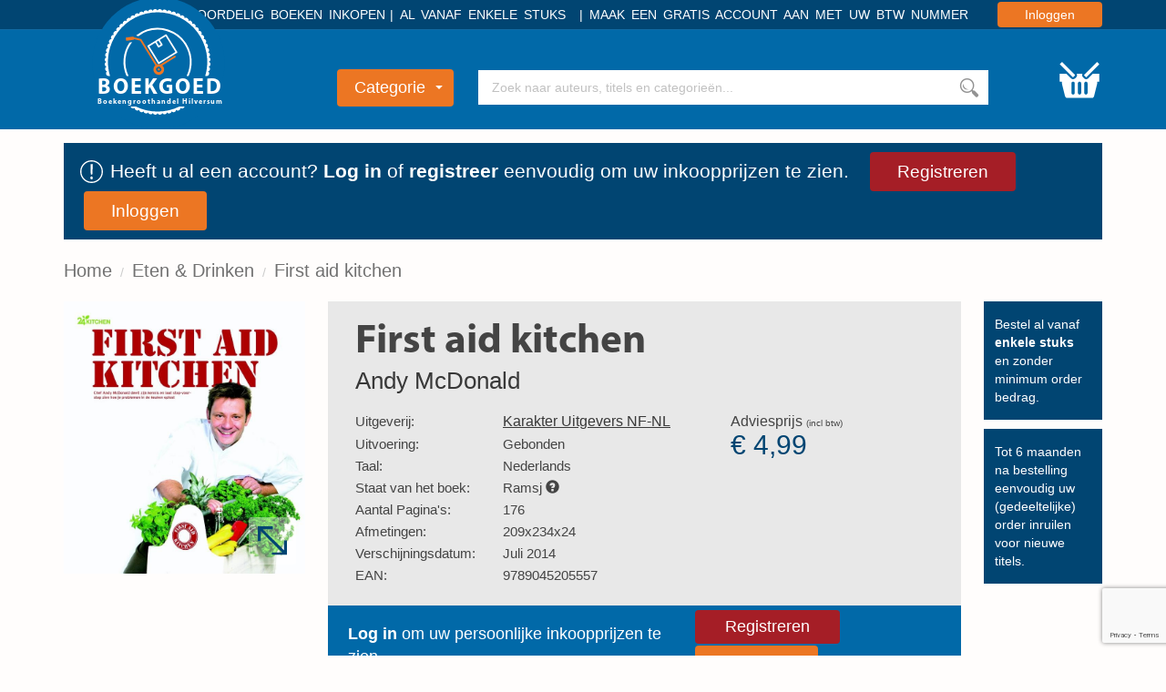

--- FILE ---
content_type: text/html; charset=UTF-8
request_url: https://www.boekgoed.nl/boek/9789045205557/first-aid-kitchen
body_size: 8134
content:
<!DOCTYPE html>
<html lang="nl">

    <head>
        <meta charset="utf-8">
        <meta name="viewport" content="initial-scale=1.0, maximum-scale=1.0, user-scalable=no, width=device-width">
        <meta name="format-detection" content="telephone=no">
        <title>First aid kitchen</title>
        <meta name="description" content="">
        <link rel="stylesheet" href="/app/templates/front/assets/css/default/style.css?v=90">
        <link rel="shortcut icon" type="image/x-icon" href="/app/templates/front/assets/images/boekgoed_favicon.ico">
        <link rel="manifest" href="/blueprint/templates/front/assets/images/favicon/manifest.json">
        <meta name="msapplication-TileColor" content="#ffffff">
        <meta name="theme-color" content="#ffffff">
                <script src="https://www.google.com/recaptcha/enterprise.js?render=6LfFbDUmAAAAADaDVTvl0lGzTwTPpreNhAVJPq3G" type="57545e9293a58467dccdfd75-text/javascript"></script>
        <!--[if IE]><link rel="shortcut icon" href="/app/templates/front/assets/images/favicon.ico"><![endif]-->
    </head>

    <body class="flex-wrapper hover-only" >
    
<script type="57545e9293a58467dccdfd75-text/javascript">
    var readAlwaysDelete = false;
    var cover_domain = 'https://media.boekgoed.nl';

    // @TODO dummyrow op blueprint niveau declareren.
    var dummyRow = `<tr data-cart-rowid="" data-cart-stock="" data-cart-itemid="" data-cart-itemtype="" class="cart-item hide">
    <td class="cart-item-cover">
        <div class="relative">
            <img loading="lazy" data-hook="cart-item-cover" class="rounded-small" src="">
        </div>
    </td>
    <td class="text-left cart-item-info">
        <div class="cart-item-author"></div>
        <div class="cart-item-title"></div>
    </td>
    <td class="cart-item-count text-left">
        <span>
            <div class="boekgoed-amount-container text-center">
    <span class="relative">
        <input data-hook="cart-item-count" data-context="cart" type="number" min="0" value="0" default-value="0" />
        <div class="add" data-hook="step-up">+</div>
        <div class="subtract" data-hook="step-down">-</div>
    </span>
</div>            <div class="item-remove icon-trash" data-hook="cart-item-remove"></>
        </span>
    </td>
    <td class="cart-item-price">
       <span data-hook="cart-item-price"></span>
    </td>
        
</tr>`;
</script>

<header class="nav-container">

    <div class="nav-top bg-darkBlue text-right">
        <div class="container">
            <div class="header-usp-container">
                <span class="nav-usp">Voordelig boeken inkopen</span>
                <span class="nav-usp">Al vanaf enkele stuks</span>
                <span class="nav-usp">Maak een gratis account aan met uw btw nummer</span>
            </div>
            <form method="POST" action="/login" data-hook="navLoginForm" class="hide">
                <input data-hook="navLoginFormRedirectUrl" type="hidden" name="redirectUrl" value="">
            </form>

                            <a href="/login" class="bg-orange nav-login rounded-small" data-hook="navLoginButton">Inloggen</a>
                    </div>
    </div>

    <div class="nav-main bg-blue">
        <div class="boekgoed-header container">
            <a class="boekgoed-logo" href="/">
                <img loading="lazy" class="small-logo" src="/app/templates/front/assets/images/logo_small_notext.svg">
                <img loading="lazy" class="big-logo" src="/app/templates/front/assets/images/logo_big_notext.svg">
                <div class="logo-title">Boekgoed</div>
                <div class="logo-subtitle">Boekengroothandel Hilversum</div>
                <div class="logo-background"></div>
            </a>

            <div class="nav-categories-container text-center">

                <button class="nav-category bg-orange rounded-small" data-hook="nav-category-dropdown">
                    Categorie<span class="glyphicon glyphicon-triangle-bottom"></span>
                </button>
                <div class="nav-categories-dropdown shadow-soft">
                    <ul>
                        <li class="nav-categories-headitem">
                            <span class="nav-categories-headitem-title">
                                <a href="/alle-boeken">Alle boeken </a>
                            </span>
                        </li>
                                            <li class="nav-categories-headitem">
                            <span class="nav-categories-headitem-title">Fictie</span>
                            <ul class="nav-categories-subitem text-left">
                                                                    <li>
                                            <a href="/categorie/romans">
                                            Romans                                        </a>
                                    </li>
                                                                        <li>
                                            <a href="/categorie/thrillers">
                                            Thrillers                                        </a>
                                    </li>
                                                                        <li>
                                            <a href="/categorie/literatuur">
                                            Literatuur                                        </a>
                                    </li>
                                                                        <li>
                                            <a href="/categorie/fantasy">
                                            Fantasy                                        </a>
                                    </li>
                                                                        <li>
                                            <a href="/categorie/young_adults">
                                            Young Adults                                        </a>
                                    </li>
                                                                        <li>
                                            <a href="/categorie/kinderboeken">
                                            Kinderboeken                                        </a>
                                    </li>
                                                                </ul>
                            <div class="nav-headitem-shadowblocker"></div>
                        </li>
                                                    <li class="nav-categories-headitem">
                            <span class="nav-categories-headitem-title">Non-Fictie</span>
                            <ul class="nav-categories-subitem text-left">
                                                                    <li>
                                            <a href="/categorie/religie_spiritualiteit_filosofie">
                                            Religie, Spiritualiteit & Filosofie                                        </a>
                                    </li>
                                                                        <li>
                                            <a href="/categorie/psychologie">
                                            Psychologie                                        </a>
                                    </li>
                                                                        <li>
                                            <a href="/categorie/biografieen">
                                            Biografieën                                        </a>
                                    </li>
                                                                        <li>
                                            <a href="/categorie/geschiedenis_politiek">
                                            Geschiedenis & Politiek                                        </a>
                                    </li>
                                                                        <li>
                                            <a href="/categorie/studie_management">
                                            Studie & Management                                        </a>
                                    </li>
                                                                </ul>
                            <div class="nav-headitem-shadowblocker"></div>
                        </li>
                                                    <li class="nav-categories-headitem">
                            <span class="nav-categories-headitem-title">Vrije Tijd</span>
                            <ul class="nav-categories-subitem text-left">
                                                                    <li>
                                            <a href="/categorie/eten_drinken">
                                            Eten & Drinken                                        </a>
                                    </li>
                                                                        <li>
                                            <a href="/categorie/gezin_gezondheid">
                                            Gezin & Gezondheid                                        </a>
                                    </li>
                                                                        <li>
                                            <a href="/categorie/hobby_huis_natuur">
                                            Hobby, Huis & Natuur                                        </a>
                                    </li>
                                                                        <li>
                                            <a href="/categorie/sport_outdoor">
                                            Sport & Outdoor                                        </a>
                                    </li>
                                                                        <li>
                                            <a href="/categorie/reizen_talen">
                                            Reizen & Talen                                        </a>
                                    </li>
                                                                        <li>
                                            <a href="/categorie/kunst_fotografie_architectuur">
                                            Kunst, Fotografie & Architectuur                                        </a>
                                    </li>
                                                                </ul>
                            <div class="nav-headitem-shadowblocker"></div>
                        </li>
                                                    <li class="nav-categories-headitem">
                            <span class="nav-categories-headitem-title">Overig</span>
                            <ul class="nav-categories-subitem text-left">
                                                                    <li>
                                            <a href="/categorie/divers">
                                            Divers                                        </a>
                                    </li>
                                                                </ul>
                            <div class="nav-headitem-shadowblocker"></div>
                        </li>
                                                    <li class="nav-categories-more bg-red">
                            <a href="/categorieen"> Overzicht </a>
                        </li>
                    </ul>
                </div>
            </div>
            <div class="nav-search">
                <div class="container relative">
                    <div class="nav-search-autocomplete text-left">
                        <ul data-hook="top-search-result">

                        </ul>
                    </div>
                    <input data-hook="top-search" type="text" placeholder="Zoek naar auteurs, titels en categorieën...">
                    <button data-hook="top-search-submit" class="bg-white"></button>
                </div>
            </div>
                        <button class="nav-cart" data-hook="request-login"></button>
        </div>
    </div>
    <div class="popup hide" data-hook="request-login-popup-container">
	<div class="request-login-popup">
		<h3 class="bg-blue">Login / Registreren</h3>
		<span data-hook="hide-request-login" class="close-popover icon-cancel pull-right" data-hook="navLoginButton" data-target="request-login-popup-container" data-hotkey="escape"></span>

		<div class="request-login-popup-content">
			<p>
			Om producten te bestellen dient u eerst een account aan te maken. Op deze wijze kunt u ook onze standaard groothandelsprijzen zien.
			</p>
			<div class="login-buttons">
				<a href="/registreren" class="bg-red top-register rounded-small" data-hook="navLoginButton">Registreren</a>
				<a href="/login" class="bg-orange top-login rounded-small" data-hook="navLoginButton">Inloggen</a>
			</div>
		</div>
	</div>
	<div class="dark-background" data-hook="hide-request-login"></div>
</div>
    </header>

<div class="container loginHeader-container">
    <div class="row">
        <div class="col-xs-12">
            <div class="loginHeader darkBlue">
                <img src="/app/templates/front/assets/images/icons/let_op_wit.svg">
                <p>Heeft u al een account? <a href="/login">Log in</a> of <a href="/registreren">registreer</a> eenvoudig om uw inkoopprijzen te zien.</p>
                <a href="/registreren" class="bg-red top-register rounded-small" data-hook="navLoginButton">Registreren</a>
                <a href="/login" class="bg-orange top-login rounded-small" data-hook="navLoginButton">Inloggen</a>
            </div>
        </div>
    </div>
</div>


<div class="container">
    <div class="breadcrumb-container">
        <span class="hidden-xs hidden-sm">
        <ol class="breadcrumb">
                            <li><a href="/">Home</a></li>
                            <li><a href="/categorie/eten_drinken">Eten & Drinken</a></li>
                            <li><a href="/boek/9789045205557/first-aid-kitchen">First aid kitchen</a></li>
                    </ol>
    </span>
    </div>
</div><div class="container overflow-hidden main-container">

    <div
        class="sidebar-main-container divider-grey item-container"
        data-hook="book-cover-container"
        data-cart-stock="92"
        data-state="Ramsj"
        data-id="1049945"
        data-title="First aid kitchen"
        data-author="Andy McDonald"
        data-itemtype="product"
        data-pricefrom="4.99"
        data-pricefor="4.58"
        data-amount="1"
        >
                <div class="sidebar">
            <div class="book-detail-cover">
                <a href="#" data-toggle="modal" data-target="#lightbox">

                    <img id="zoom-image" data-hook="book-image" src="https://media.boekgoed.nl/app/assets/images/covers/9789045205557.jpg">
                    <span class="book-zoom">
                                                <img class="magnify-book" src="/app/templates/front/assets/images/icons/vergroot.svg">
                    </span>
                </a>
           </div>

                                    
                    </div>
        <div class="main-content book-detail clearfix">
            <div class="book-detail-container">
                <div class="book-detail-uspcontainer hidden-xs hidden-sm">
                


    <div>
        <div class="book-detail-usp general">
            <p>
            Bestel al vanaf <strong>enkele stuks</strong> en zonder minimum order bedrag.
            </p>
        </div>
        <div class="book-detail-usp general">
            <p>
            Tot 6 maanden na bestelling eenvoudig uw (gedeeltelijke) order inruilen voor nieuwe titels.
            </p>
        </div>
    </div>


                </div>
                <div class="book-detail-contentcontainer">
                    <div class="book-detail-stats clearfix">
                        <div>
                            <h1>First aid kitchen</h1>
                            <a href="/auteur/andy-mcdonald" rel="author">Andy McDonald</a>                            <div class="visible-xs visible-sm book-detail-mobilecover">
                                <div class="book-detail-cover">
                                    <a href="#" data-toggle="modal" data-target="#lightbox">
                                        <img data-hook="book-image" class="rounded-small shadow-soft" src="https://media.boekgoed.nl/app/assets/images/covers/9789045205557.jpg">
                                        <span class="book-zoom">
                                            <img class="magnify-book" src="/app/templates/front/assets/images/icons/vergroot.svg">
                                        </span>
                                    </a>
                               </div>
                                                            </div>
                            <div class="book-detail-overview">
                                <table>
                                    <tbody>
                                                                                <tr>
                                            <th>Uitgeverij:</th>
                                            <td><a class="publisher" href="/uitgeverij/Karakter%20Uitgevers%20NF-NL">Karakter Uitgevers NF-NL</a></td>
                                        </tr>
                                                                                                                        <tr>
                                            <th>Uitvoering:</th>
                                            <td>Gebonden</td>
                                        </tr>
                                                                                <tr>
                                            <th>Taal:</th>
                                                                                        <td>Nederlands</td>
                                        </tr>
                                                                                <tr>
                                            <th>Staat van het boek:</th>
                                            <td>Ramsj <i class="glyphicon glyphicon-question-sign" data-toggle="tooltip" title="Dit boek is nieuw en door de uitgever vrijgesteld van de vaste boekenprijs (Ramsj)."></i></td>
                                        </tr>
                                                                                                                        <tr>
                                            <th>Aantal Pagina's:</th>
                                            <td>176</td>
                                        </tr>
                                                                                                                        <tr>
                                            <th>Afmetingen:</th>
                                            <td>209x234x24</td>
                                        </tr>
                                                                                <tr>
                                            <th>Verschijningsdatum:</th>
                                            <td>Juli 2014</td>
                                        </tr>
                                                                                    <tr>
                                                <th>EAN:</th>
                                                <td>9789045205557</td>
                                            </tr>
                                                                                                                    </tbody>
                                </table>
                            </div>
                                                        <div class="text-left fontsize-medium book-price">
                                <div class="oldprice-container">
                                    <p>
                                        Adviesprijs <span>(incl btw)</span>
                                    </p>
                                    <span class="oldprice">&euro; 4,99</span>
                                </div>
                                                            </div>
                                                    </div>
                    </div>
                                        <div class="boekgoed-add-container login-trigger">
                        <p><strong>Log in</strong> om uw persoonlijke inkoopprijzen te zien</p>
                        <div>
                            <a href="/registreren" class="bg-red nav-login rounded-small">Registreren</a>
                            <a href="/login" class="bg-orange nav-login rounded-small">Inloggen</a>
                        </div>
                    </div>
                                        <div class="book-description">
                        <h3>Omschrijving</h3>
                        <p>Krijgt u ook nooit het eiwit goed stijf geklopt of blijft uw witlofschotel nat? Maakt u vieze nasi of is het vlees altijd te droog en verbrand? Wat er ook aan de hand is: voor elk probleem in de keuken is een oplossing. In dit boek First Aid Kitchen van Andy McDonald vindt u alle antwoorden op uw vragen en krijgt u veel tips en tricks net zoals in het gelijknamende programma op 24Kitchen.
- Kook Tips & Tricks
- Grote hulp in elke keuken
- Vol vragen & antwoorden</p>
                    </div>
                </div>
            </div>
        </div>
    </div>
            <div class="divider-grey-mobile visible-xs visible-sm margin-mobile"></div>
        <div class="book-row ">
    <h2>Eten & Drinken</h2>
    <a class="more-link" href="/categorie/eten_drinken"><span class="hidden-xs">Meer Eten & Drinken</span></a>    <div class="row book-single-slider">
        <button type="button" class="visible-xs visible-sm slick-prev slick-arrow"><i class="icon-slider-arrow-left"></i>Previous</button>
        <div class="swiper-wrapper">
                            <div class="col-md-3 swiper-slide">
                <div class="book-row-4">
                        <div class="book-cover-container book-hoverable text-right item-container" data-hook="book-cover-container" data-cart-stock="358" data-id="1142672" data-title="Comfort & Joy" data-author="Ravinder Bhogal" data-itemtype="product" data-amount="1" data-pricefrom="13.99" data-state="Ramsj" data-pricefor="12.83" onclick="if (!window.__cfRLUnblockHandlers) return false; " data-cf-modified-57545e9293a58467dccdfd75-="">
	<div class="rounded-small book-image rounded-small">
				<img loading="lazy" data-hook="book-image" src="https://media.boekgoed.nl/app/assets/images/covers/9789043932165.jpg">
	</div>
	<div class="book-hover-actions">
		<a href="/boek/9789043932165/comfort-joy?stateId=2" class="bg-red rounded-small book-hover-details">Bekijk product</a>
	</div>

	<div class="book-pricecontainer">
		<div class="book-oldprice">
			<div class="price-name">
				<span>Adviesprijs</span>
			</div>
			<div class="price-value">
                &euro; 13,99			</div>
		</div>

		<div class="book-newprice">
			<div class="price-name">
				Uw prijs
			</div>

											<a href="/login" class="bg-orange nav-login rounded-small" data-hook="navLoginButton">Inloggen</a>
					</div>
	</div>
			<div class="book-info-extended">
			<div class="row text-left">
				<div class="col-xs-5 text-bold">
					Uitvoering:
				</div>
				<div class="col-xs-7">
					Gebonden				</div>
			</div>
			<div class="row text-left">
				<div class="col-xs-5 text-bold">
					Taal:
				</div>
				<div class="col-xs-7">
										Nederlands				</div>
			</div>
			<div class="row text-left">
				<div class="col-xs-5 text-bold">
					Staat:
				</div>
				<div class="col-xs-7">
					Ramsj				</div>
			</div>
					</div>
	</div>
</div>
<div class="text-center book-info">
	<div class="book-author">Ravinder Bhogal</div>
	Comfort & Joy                </div>
            </div>
                                    <div class="col-md-3 swiper-slide">
                <div class="book-row-4">
                        <div class="book-cover-container book-hoverable text-right item-container" data-hook="book-cover-container" data-cart-stock="620" data-id="1142678" data-title="Honey & Smoke Op zoek naar hete kolen" data-author="Sarit Packer, Itamar Srulovich" data-itemtype="product" data-amount="1" data-pricefrom="17.99" data-state="Ramsj" data-pricefor="16.5" onclick="if (!window.__cfRLUnblockHandlers) return false; " data-cf-modified-57545e9293a58467dccdfd75-="">
	<div class="rounded-small book-image rounded-small">
				<img loading="lazy" data-hook="book-image" src="https://media.boekgoed.nl/app/assets/images/covers/9789043934985.jpg">
	</div>
	<div class="book-hover-actions">
		<a href="/boek/9789043934985/honey-smoke-op-zoek-naar-hete-kolen?stateId=2" class="bg-red rounded-small book-hover-details">Bekijk product</a>
	</div>

	<div class="book-pricecontainer">
		<div class="book-oldprice">
			<div class="price-name">
				<span>Adviesprijs</span>
			</div>
			<div class="price-value">
                &euro; 17,99			</div>
		</div>

		<div class="book-newprice">
			<div class="price-name">
				Uw prijs
			</div>

											<a href="/login" class="bg-orange nav-login rounded-small" data-hook="navLoginButton">Inloggen</a>
					</div>
	</div>
			<div class="book-info-extended">
			<div class="row text-left">
				<div class="col-xs-5 text-bold">
					Uitvoering:
				</div>
				<div class="col-xs-7">
					Gebonden				</div>
			</div>
			<div class="row text-left">
				<div class="col-xs-5 text-bold">
					Taal:
				</div>
				<div class="col-xs-7">
										Nederlands				</div>
			</div>
			<div class="row text-left">
				<div class="col-xs-5 text-bold">
					Staat:
				</div>
				<div class="col-xs-7">
					Ramsj				</div>
			</div>
					</div>
	</div>
</div>
<div class="text-center book-info">
	<div class="book-author">Sarit Packer, Itamar Srulovich</div>
	Honey & Smoke Op zoek naar hete kolen                </div>
            </div>
                                    <div class="col-md-3 swiper-slide">
                <div class="book-row-4">
                        <div class="book-cover-container book-hoverable text-right item-container" data-hook="book-cover-container" data-cart-stock="638" data-id="1109458" data-title="Uit één bakblik" data-author="Kimber, Edd" data-itemtype="product" data-amount="1" data-pricefrom="4.99" data-state="Ramsj" data-pricefor="4.58" onclick="if (!window.__cfRLUnblockHandlers) return false; " data-cf-modified-57545e9293a58467dccdfd75-="">
	<div class="rounded-small book-image rounded-small">
				<img loading="lazy" data-hook="book-image" src="https://media.boekgoed.nl/app/assets/images/covers/9789021590325.jpg">
	</div>
	<div class="book-hover-actions">
		<a href="/boek/9789021590325/uit-een-bakblik?stateId=2" class="bg-red rounded-small book-hover-details">Bekijk product</a>
	</div>

	<div class="book-pricecontainer">
		<div class="book-oldprice">
			<div class="price-name">
				<span>Adviesprijs</span>
			</div>
			<div class="price-value">
                &euro; 4,99			</div>
		</div>

		<div class="book-newprice">
			<div class="price-name">
				Uw prijs
			</div>

											<a href="/login" class="bg-orange nav-login rounded-small" data-hook="navLoginButton">Inloggen</a>
					</div>
	</div>
			<div class="book-info-extended">
			<div class="row text-left">
				<div class="col-xs-5 text-bold">
					Uitvoering:
				</div>
				<div class="col-xs-7">
					Gebonden				</div>
			</div>
			<div class="row text-left">
				<div class="col-xs-5 text-bold">
					Taal:
				</div>
				<div class="col-xs-7">
										Nederlands				</div>
			</div>
			<div class="row text-left">
				<div class="col-xs-5 text-bold">
					Staat:
				</div>
				<div class="col-xs-7">
					Ramsj				</div>
			</div>
					</div>
	</div>
</div>
<div class="text-center book-info">
	<div class="book-author">Kimber, Edd</div>
	Uit één bakblik                </div>
            </div>
                                    <div class="col-md-3 swiper-slide">
                <div class="book-row-4">
                        <div class="book-cover-container book-hoverable text-right item-container" data-hook="book-cover-container" data-cart-stock="170" data-id="1098101" data-title="The Streetfood Club" data-author="Wes Schreutelkamp" data-itemtype="product" data-amount="1" data-pricefrom="7.99" data-state="Ramsj" data-pricefor="7.33" onclick="if (!window.__cfRLUnblockHandlers) return false; " data-cf-modified-57545e9293a58467dccdfd75-="">
	<div class="rounded-small book-image rounded-small">
				<img loading="lazy" data-hook="book-image" src="https://media.boekgoed.nl/app/assets/images/covers/9789021584508.jpg">
	</div>
	<div class="book-hover-actions">
		<a href="/boek/9789021584508/the-streetfood-club?stateId=2" class="bg-red rounded-small book-hover-details">Bekijk product</a>
	</div>

	<div class="book-pricecontainer">
		<div class="book-oldprice">
			<div class="price-name">
				<span>Adviesprijs</span>
			</div>
			<div class="price-value">
                &euro; 7,99			</div>
		</div>

		<div class="book-newprice">
			<div class="price-name">
				Uw prijs
			</div>

											<a href="/login" class="bg-orange nav-login rounded-small" data-hook="navLoginButton">Inloggen</a>
					</div>
	</div>
			<div class="book-info-extended">
			<div class="row text-left">
				<div class="col-xs-5 text-bold">
					Uitvoering:
				</div>
				<div class="col-xs-7">
					Gebonden				</div>
			</div>
			<div class="row text-left">
				<div class="col-xs-5 text-bold">
					Taal:
				</div>
				<div class="col-xs-7">
										Nederlands				</div>
			</div>
			<div class="row text-left">
				<div class="col-xs-5 text-bold">
					Staat:
				</div>
				<div class="col-xs-7">
					Ramsj				</div>
			</div>
					</div>
	</div>
</div>
<div class="text-center book-info">
	<div class="book-author">Wes Schreutelkamp</div>
	The Streetfood Club                </div>
            </div>
                                </div>
        <button type="button" class="visible-xs visible-sm slick-next slick-arrow"><i class="icon-slider-arrow-right"></i>Next</button>
    </div>
</div>    
    <div class="divider-grey-mobile visible-xs visible-sm margin-mobile"></div>
    <div class="book-row divider-grey">
    <h2>Nieuw binnen</h2>
    <a class="more-link" href="/actie/nieuw-binnen"><span class="hidden-xs">Meer Nieuw binnen</span></a>    <div class="row book-single-slider">
        <button type="button" class="visible-xs visible-sm slick-prev slick-arrow"><i class="icon-slider-arrow-left"></i>Previous</button>
        <div class="swiper-wrapper">
                            <div class="col-md-3 swiper-slide">
                <div class="book-row-4">
                        <div class="book-cover-container book-hoverable text-right item-container" data-hook="book-cover-container" data-cart-stock="3780" data-id="1122157" data-title="Sneeuwstorm" data-author="Suzanne Vermeer" data-itemtype="product" data-amount="1" data-pricefrom="7.99" data-state="Ramsj" data-pricefor="7.33" onclick="if (!window.__cfRLUnblockHandlers) return false; " data-cf-modified-57545e9293a58467dccdfd75-="">
	<div class="rounded-small book-image rounded-small">
				<img loading="lazy" data-hook="book-image" src="https://media.boekgoed.nl/app/assets/images/covers/9789400515802.jpg">
	</div>
	<div class="book-hover-actions">
		<a href="/boek/9789400515802/sneeuwstorm?stateId=2" class="bg-red rounded-small book-hover-details">Bekijk product</a>
	</div>

	<div class="book-pricecontainer">
		<div class="book-oldprice">
			<div class="price-name">
				<span>Adviesprijs</span>
			</div>
			<div class="price-value">
                &euro; 7,99			</div>
		</div>

		<div class="book-newprice">
			<div class="price-name">
				Uw prijs
			</div>

											<a href="/login" class="bg-orange nav-login rounded-small" data-hook="navLoginButton">Inloggen</a>
					</div>
	</div>
			<div class="book-info-extended">
			<div class="row text-left">
				<div class="col-xs-5 text-bold">
					Uitvoering:
				</div>
				<div class="col-xs-7">
					Paperback				</div>
			</div>
			<div class="row text-left">
				<div class="col-xs-5 text-bold">
					Taal:
				</div>
				<div class="col-xs-7">
										Nederlands				</div>
			</div>
			<div class="row text-left">
				<div class="col-xs-5 text-bold">
					Staat:
				</div>
				<div class="col-xs-7">
					Ramsj				</div>
			</div>
					</div>
	</div>
</div>
<div class="text-center book-info">
	<div class="book-author">Suzanne Vermeer</div>
	Sneeuwstorm                </div>
            </div>
                                    <div class="col-md-3 swiper-slide">
                <div class="book-row-4">
                        <div class="book-cover-container book-hoverable text-right item-container" data-hook="book-cover-container" data-cart-stock="133" data-id="1116807" data-title="Simpele leugens" data-author="Baldacci, David" data-itemtype="product" data-amount="1" data-pricefrom="8.99" data-state="Ramsj" data-pricefor="8.25" onclick="if (!window.__cfRLUnblockHandlers) return false; " data-cf-modified-57545e9293a58467dccdfd75-="">
	<div class="rounded-small book-image rounded-small">
				<img loading="lazy" data-hook="book-image" src="https://media.boekgoed.nl/app/assets/images/covers/9789400515819.jpg">
	</div>
	<div class="book-hover-actions">
		<a href="/boek/9789400515819/simpele-leugens?stateId=2" class="bg-red rounded-small book-hover-details">Bekijk product</a>
	</div>

	<div class="book-pricecontainer">
		<div class="book-oldprice">
			<div class="price-name">
				<span>Adviesprijs</span>
			</div>
			<div class="price-value">
                &euro; 8,99			</div>
		</div>

		<div class="book-newprice">
			<div class="price-name">
				Uw prijs
			</div>

											<a href="/login" class="bg-orange nav-login rounded-small" data-hook="navLoginButton">Inloggen</a>
					</div>
	</div>
			<div class="book-info-extended">
			<div class="row text-left">
				<div class="col-xs-5 text-bold">
					Uitvoering:
				</div>
				<div class="col-xs-7">
					Paperback				</div>
			</div>
			<div class="row text-left">
				<div class="col-xs-5 text-bold">
					Taal:
				</div>
				<div class="col-xs-7">
										Nederlands				</div>
			</div>
			<div class="row text-left">
				<div class="col-xs-5 text-bold">
					Staat:
				</div>
				<div class="col-xs-7">
					Ramsj				</div>
			</div>
					</div>
	</div>
</div>
<div class="text-center book-info">
	<div class="book-author">Baldacci, David</div>
	Simpele leugens                </div>
            </div>
                                    <div class="col-md-3 swiper-slide">
                <div class="book-row-4">
                        <div class="book-cover-container book-hoverable text-right item-container" data-hook="book-cover-container" data-cart-stock="203" data-id="1085711" data-title="De anderen" data-author="C.J. Tudor" data-itemtype="product" data-amount="1" data-pricefrom="6.99" data-state="Ramsj" data-pricefor="6.41" onclick="if (!window.__cfRLUnblockHandlers) return false; " data-cf-modified-57545e9293a58467dccdfd75-="">
	<div class="rounded-small book-image rounded-small">
				<img loading="lazy" data-hook="book-image" src="https://media.boekgoed.nl/app/assets/images/covers/9789400512245.jpg">
	</div>
	<div class="book-hover-actions">
		<a href="/boek/9789400512245/de-anderen?stateId=2" class="bg-red rounded-small book-hover-details">Bekijk product</a>
	</div>

	<div class="book-pricecontainer">
		<div class="book-oldprice">
			<div class="price-name">
				<span>Adviesprijs</span>
			</div>
			<div class="price-value">
                &euro; 6,99			</div>
		</div>

		<div class="book-newprice">
			<div class="price-name">
				Uw prijs
			</div>

											<a href="/login" class="bg-orange nav-login rounded-small" data-hook="navLoginButton">Inloggen</a>
					</div>
	</div>
			<div class="book-info-extended">
			<div class="row text-left">
				<div class="col-xs-5 text-bold">
					Uitvoering:
				</div>
				<div class="col-xs-7">
					Paperback				</div>
			</div>
			<div class="row text-left">
				<div class="col-xs-5 text-bold">
					Taal:
				</div>
				<div class="col-xs-7">
										Nederlands				</div>
			</div>
			<div class="row text-left">
				<div class="col-xs-5 text-bold">
					Staat:
				</div>
				<div class="col-xs-7">
					Ramsj				</div>
			</div>
					</div>
	</div>
</div>
<div class="text-center book-info">
	<div class="book-author">C.J. Tudor</div>
	De anderen                </div>
            </div>
                                    <div class="col-md-3 swiper-slide">
                <div class="book-row-4">
                        <div class="book-cover-container book-hoverable text-right item-container" data-hook="book-cover-container" data-cart-stock="1201" data-id="1142680" data-title="Winter - Warme gerechten voor koude dagen" data-author="Diana Henry" data-itemtype="product" data-amount="1" data-pricefrom="11.99" data-state="Ramsj" data-pricefor="11" onclick="if (!window.__cfRLUnblockHandlers) return false; " data-cf-modified-57545e9293a58467dccdfd75-="">
	<div class="rounded-small book-image rounded-small">
				<img loading="lazy" data-hook="book-image" src="https://media.boekgoed.nl/app/assets/images/covers/9789043935395.jpg">
	</div>
	<div class="book-hover-actions">
		<a href="/boek/9789043935395/winter-warme-gerechten-voor-koude-dagen?stateId=2" class="bg-red rounded-small book-hover-details">Bekijk product</a>
	</div>

	<div class="book-pricecontainer">
		<div class="book-oldprice">
			<div class="price-name">
				<span>Adviesprijs</span>
			</div>
			<div class="price-value">
                &euro; 11,99			</div>
		</div>

		<div class="book-newprice">
			<div class="price-name">
				Uw prijs
			</div>

											<a href="/login" class="bg-orange nav-login rounded-small" data-hook="navLoginButton">Inloggen</a>
					</div>
	</div>
			<div class="book-info-extended">
			<div class="row text-left">
				<div class="col-xs-5 text-bold">
					Uitvoering:
				</div>
				<div class="col-xs-7">
					Gebonden				</div>
			</div>
			<div class="row text-left">
				<div class="col-xs-5 text-bold">
					Taal:
				</div>
				<div class="col-xs-7">
										Nederlands				</div>
			</div>
			<div class="row text-left">
				<div class="col-xs-5 text-bold">
					Staat:
				</div>
				<div class="col-xs-7">
					Ramsj				</div>
			</div>
					</div>
	</div>
</div>
<div class="text-center book-info">
	<div class="book-author">Diana Henry</div>
	Winter - Warme gerechten voor koude dagen                </div>
            </div>
                                </div>
        <button type="button" class="visible-xs visible-sm slick-next slick-arrow"><i class="icon-slider-arrow-right"></i>Next</button>
    </div>
</div><div class="book-row divider-grey">
    <h2>In prijs verlaagd</h2>
    <a class="more-link" href="/actie/in-prijs-verlaagd"><span class="hidden-xs">Meer In prijs verlaagd</span></a>    <div class="row book-single-slider">
        <button type="button" class="visible-xs visible-sm slick-prev slick-arrow"><i class="icon-slider-arrow-left"></i>Previous</button>
        <div class="swiper-wrapper">
                            <div class="col-md-3 swiper-slide">
                <div class="book-row-4">
                        <div class="book-cover-container book-hoverable text-right item-container" data-hook="book-cover-container" data-cart-stock="1201" data-id="1142680" data-title="Winter - Warme gerechten voor koude dagen" data-author="Diana Henry" data-itemtype="product" data-amount="1" data-pricefrom="11.99" data-state="Ramsj" data-pricefor="11" onclick="if (!window.__cfRLUnblockHandlers) return false; " data-cf-modified-57545e9293a58467dccdfd75-="">
	<div class="rounded-small book-image rounded-small">
				<img loading="lazy" data-hook="book-image" src="https://media.boekgoed.nl/app/assets/images/covers/9789043935395.jpg">
	</div>
	<div class="book-hover-actions">
		<a href="/boek/9789043935395/winter-warme-gerechten-voor-koude-dagen?stateId=2" class="bg-red rounded-small book-hover-details">Bekijk product</a>
	</div>

	<div class="book-pricecontainer">
		<div class="book-oldprice">
			<div class="price-name">
				<span>Adviesprijs</span>
			</div>
			<div class="price-value">
                &euro; 11,99			</div>
		</div>

		<div class="book-newprice">
			<div class="price-name">
				Uw prijs
			</div>

											<a href="/login" class="bg-orange nav-login rounded-small" data-hook="navLoginButton">Inloggen</a>
					</div>
	</div>
			<div class="book-info-extended">
			<div class="row text-left">
				<div class="col-xs-5 text-bold">
					Uitvoering:
				</div>
				<div class="col-xs-7">
					Gebonden				</div>
			</div>
			<div class="row text-left">
				<div class="col-xs-5 text-bold">
					Taal:
				</div>
				<div class="col-xs-7">
										Nederlands				</div>
			</div>
			<div class="row text-left">
				<div class="col-xs-5 text-bold">
					Staat:
				</div>
				<div class="col-xs-7">
					Ramsj				</div>
			</div>
					</div>
	</div>
</div>
<div class="text-center book-info">
	<div class="book-author">Diana Henry</div>
	Winter - Warme gerechten voor koude dagen                </div>
            </div>
                                    <div class="col-md-3 swiper-slide">
                <div class="book-row-4">
                        <div class="book-cover-container book-hoverable text-right item-container" data-hook="book-cover-container" data-cart-stock="620" data-id="1142678" data-title="Honey & Smoke Op zoek naar hete kolen" data-author="Sarit Packer, Itamar Srulovich" data-itemtype="product" data-amount="1" data-pricefrom="17.99" data-state="Ramsj" data-pricefor="16.5" onclick="if (!window.__cfRLUnblockHandlers) return false; " data-cf-modified-57545e9293a58467dccdfd75-="">
	<div class="rounded-small book-image rounded-small">
				<img loading="lazy" data-hook="book-image" src="https://media.boekgoed.nl/app/assets/images/covers/9789043934985.jpg">
	</div>
	<div class="book-hover-actions">
		<a href="/boek/9789043934985/honey-smoke-op-zoek-naar-hete-kolen?stateId=2" class="bg-red rounded-small book-hover-details">Bekijk product</a>
	</div>

	<div class="book-pricecontainer">
		<div class="book-oldprice">
			<div class="price-name">
				<span>Adviesprijs</span>
			</div>
			<div class="price-value">
                &euro; 17,99			</div>
		</div>

		<div class="book-newprice">
			<div class="price-name">
				Uw prijs
			</div>

											<a href="/login" class="bg-orange nav-login rounded-small" data-hook="navLoginButton">Inloggen</a>
					</div>
	</div>
			<div class="book-info-extended">
			<div class="row text-left">
				<div class="col-xs-5 text-bold">
					Uitvoering:
				</div>
				<div class="col-xs-7">
					Gebonden				</div>
			</div>
			<div class="row text-left">
				<div class="col-xs-5 text-bold">
					Taal:
				</div>
				<div class="col-xs-7">
										Nederlands				</div>
			</div>
			<div class="row text-left">
				<div class="col-xs-5 text-bold">
					Staat:
				</div>
				<div class="col-xs-7">
					Ramsj				</div>
			</div>
					</div>
	</div>
</div>
<div class="text-center book-info">
	<div class="book-author">Sarit Packer, Itamar Srulovich</div>
	Honey & Smoke Op zoek naar hete kolen                </div>
            </div>
                                    <div class="col-md-3 swiper-slide">
                <div class="book-row-4">
                        <div class="book-cover-container book-hoverable text-right item-container" data-hook="book-cover-container" data-cart-stock="266" data-id="1107172" data-title="De vrouwen van Beiersdorf 3 - Irma’s geheim" data-author="Johannson, Lena" data-itemtype="product" data-amount="1" data-pricefrom="5.99" data-state="Ramsj" data-pricefor="5.5" onclick="if (!window.__cfRLUnblockHandlers) return false; " data-cf-modified-57545e9293a58467dccdfd75-="">
	<div class="rounded-small book-image rounded-small">
				<img loading="lazy" data-hook="book-image" src="https://media.boekgoed.nl/app/assets/images/covers/9789400514379.jpg">
	</div>
	<div class="book-hover-actions">
		<a href="/boek/9789400514379/de-vrouwen-van-beiersdorf-3-irmas-geheim?stateId=2" class="bg-red rounded-small book-hover-details">Bekijk product</a>
	</div>

	<div class="book-pricecontainer">
		<div class="book-oldprice">
			<div class="price-name">
				<span>Adviesprijs</span>
			</div>
			<div class="price-value">
                &euro; 5,99			</div>
		</div>

		<div class="book-newprice">
			<div class="price-name">
				Uw prijs
			</div>

											<a href="/login" class="bg-orange nav-login rounded-small" data-hook="navLoginButton">Inloggen</a>
					</div>
	</div>
			<div class="book-info-extended">
			<div class="row text-left">
				<div class="col-xs-5 text-bold">
					Uitvoering:
				</div>
				<div class="col-xs-7">
					Paperback				</div>
			</div>
			<div class="row text-left">
				<div class="col-xs-5 text-bold">
					Taal:
				</div>
				<div class="col-xs-7">
										Nederlands				</div>
			</div>
			<div class="row text-left">
				<div class="col-xs-5 text-bold">
					Staat:
				</div>
				<div class="col-xs-7">
					Ramsj				</div>
			</div>
					</div>
	</div>
</div>
<div class="text-center book-info">
	<div class="book-author">Johannson, Lena</div>
	De vrouwen van Beiersdorf 3 - Irma’s geheim                </div>
            </div>
                                    <div class="col-md-3 swiper-slide">
                <div class="book-row-4">
                        <div class="book-cover-container book-hoverable text-right item-container" data-hook="book-cover-container" data-cart-stock="106" data-id="1140661" data-title="Duivelskruid" data-author="Ellen De Vriend" data-itemtype="product" data-amount="1" data-pricefrom="7.99" data-state="Ramsj" data-pricefor="7.33" onclick="if (!window.__cfRLUnblockHandlers) return false; " data-cf-modified-57545e9293a58467dccdfd75-="">
	<div class="rounded-small book-image rounded-small">
				<img loading="lazy" data-hook="book-image" src="https://media.boekgoed.nl/app/assets/images/covers/9789026178580.jpg">
	</div>
	<div class="book-hover-actions">
		<a href="/boek/9789026178580/duivelskruid?stateId=2" class="bg-red rounded-small book-hover-details">Bekijk product</a>
	</div>

	<div class="book-pricecontainer">
		<div class="book-oldprice">
			<div class="price-name">
				<span>Adviesprijs</span>
			</div>
			<div class="price-value">
                &euro; 7,99			</div>
		</div>

		<div class="book-newprice">
			<div class="price-name">
				Uw prijs
			</div>

											<a href="/login" class="bg-orange nav-login rounded-small" data-hook="navLoginButton">Inloggen</a>
					</div>
	</div>
			<div class="book-info-extended">
			<div class="row text-left">
				<div class="col-xs-5 text-bold">
					Uitvoering:
				</div>
				<div class="col-xs-7">
					Paperback				</div>
			</div>
			<div class="row text-left">
				<div class="col-xs-5 text-bold">
					Taal:
				</div>
				<div class="col-xs-7">
										Nederlands				</div>
			</div>
			<div class="row text-left">
				<div class="col-xs-5 text-bold">
					Staat:
				</div>
				<div class="col-xs-7">
					Ramsj				</div>
			</div>
					</div>
	</div>
</div>
<div class="text-center book-info">
	<div class="book-author">Ellen De Vriend</div>
	Duivelskruid                </div>
            </div>
                                </div>
        <button type="button" class="visible-xs visible-sm slick-next slick-arrow"><i class="icon-slider-arrow-right"></i>Next</button>
    </div>
</div>    <!-- TODO Dit implementeren -->
    <!--?  if (empty($recentlyViewedProducts)) { ?>
    <div class="divider-grey-mobile visible-xs visible-sm margin-mobile"></div>
        <!-?
            $randomEntry = array_rand($actionCategories, 1);
            $app->renderPartial(
                "content/book-row",
                [
                    'bookRowTitle' => $actionCategories[$randomEntry]->description,
                    'books'=> $actionCategories[$randomEntry]->getTopProducts(4),
                    'bookRowMoreLink' => $actionCategories[$randomEntry]->urlFront
                ]
            );
        } else {
            $app->renderPartial(
                "content/book-row",
                [
                    'bookRowTitle' => 'Reeds bekeken',
                    'books'=> $recentlyViewedProducts,
                    'slider' => true
                ]
            );
        } ?-->
</div>
<div id="lightbox" class="modal fade" tabindex="-1" role="dialog" aria-labelledby="myLargeModalLabel" aria-hidden="true">
    <div class="modal-dialog relative">
        <button type="button" class="close hidden" data-dismiss="modal" aria-hidden="true">×</button>
        <div class="modal-content">
            <div class="modal-body">
                <img src="" alt="" />
            </div>
        </div>
    </div>
</div>     </div>
    <footer class="bg-darkBlue">
    <div class="container overflow-hidden">
        <div class="footer-main">
            <div class="col-sm-6 visible-xs">
                <div class="footer-newsletter bg-blue">
                    <p class="text-left">Schrijf je nu in voor de Nieuwsbrief</p>
                    <div class="footer-input-container">
                        <form data-hook="submit-newsletter-email-mobile" novalidate="novalidate">
                            <input name="emailAddress" placeholder="Voer hier uw e-mailadres in" class="checkmark-input" type="text">
                            <button type="submit" class="checkmark-button bg-orange glyphicon glyphicon-ok"></button>
                        </form>
                    </div>
                </div>
            </div>
            <div class="footer-content">
                <h2>Vragen?</h2>
                <div class="row">
                    <div class="col-sm-3 footer-questions">
                        <a href="/faq">FAQ /Veelgestelde vragen</a>
                        <a href="/verzendinformatie">Verzend informatie</a>
                        <a href="/assortiment-voorraad">Assortiment en Voorraad</a>
                        <a href="/betalen">Betalen</a>
                    </div>
                    <div class="col-sm-3 footer-questions">
                        <a href="/retouraanvraag">Retouraanvraag</a>
                        <a href="/uw-bestelling">Uw bestelling</a>
                        <a href="/privacy-van-gegevens">Privacy van gegevens</a>
                        <a href="/contact">Contact</a>
                    </div>
                    <div class="col-sm-6 hidden-xs">
                       <div class="footer-newsletter bg-blue">
                            <p class="text-left">Schrijf je nu in voor de Nieuwsbrief</p>
                            <div class="footer-input-container">
                                <form data-hook="submit-newsletter-email" novalidate="novalidate">
                                    <input name="emailAddress" placeholder="Voer hier uw e-mailadres in" class="checkmark-input" type="text">
                                    <button type="submit" class="checkmark-button rounded-small bg-orange icon-checkmark"></button>
                                </form>
                            </div>
                        </div>
                    </div>
                </div>
                <small>
                    &copy; 2026 Boekgoed.nl | website door BlueMinds.nl
                </small>
            </div>
        </div>
    </div>
</footer>    <script src="/cdn-cgi/scripts/7d0fa10a/cloudflare-static/rocket-loader.min.js" data-cf-settings="57545e9293a58467dccdfd75-|49" defer></script></body>

    <script type="57545e9293a58467dccdfd75-text/javascript" src="/app/templates/front/assets/javascript/dist/tpl-secondary.min.js?v=75"></script> 
    <script type="57545e9293a58467dccdfd75-text/javascript">
/* FUNCTIONS */
/*function isElementInViewport (el) {
    //special bonus for those using jQuery
    if (typeof jQuery === "function" && el instanceof jQuery) {
        el = el[0];
    }
    var rect = el.getBoundingClientRect();
    return (
        rect.left >= 0 &&
        rect.right <= (window.innerWidth || document.documentElement.clientWidth)
    );
}*/

/* LISTENERS */

$(document).ready(function() {

    var lightbox = $('#lightbox');

    $('[data-target="#lightbox"]').on('click', function(event) {
        var $img = $(this).find('img'),
            src = $img.attr('src'),
            alt = $img.attr('alt'),
            css = {
                'maxWidth': $(window).width() - 100,
                'maxHeight': $(window).height() - 100
            };

        lightbox.find('.close').addClass('hidden');
        lightbox.find('img').attr('src', src);
        lightbox.find('img').attr('alt', alt);
        lightbox.find('img').css(css);
    });

    lightbox.on('shown.bs.modal', function (e) {
        var $img = lightbox.find('img');

        lightbox.find('.modal-dialog').css({'width': $img.width()});
        lightbox.find('.close').removeClass('hidden');
    });

    $('[data-like-ean]').on('click', function(){
        var that = $(this);
        var eanId = that.attr('data-like-ean');
        var currentUrl = location.protocol + '//' + location.host + location.pathname;
        var likeUrl = currentUrl+"/like"
        if(that.hasClass('active')) {
            that.removeClass('active');
        } else {
            that.addClass('active');
        }
        function showFeedback(feedback) {
            var modal = ' \
            <div id="feedbackMessage" class="modal fade" tabindex="-1" role="dialog"> \
              <div class="modal-dialog" role="document">  \
                <div class="modal-content"> \
                  <div class="modal-header"> \
                    <button type="button" class="close" data-dismiss="modal" aria-label="Close"><span aria-hidden="true">&times;</span></button> \
                    <h4 class="modal-title">Let op!</h4> \
                  </div> \
                  <div class="modal-body"> \
                    <p>'+feedback+'</p> \
                  </div> \
                  <div class="modal-footer"> \
                    <button type="button" class="btn rounded-small bg-mediumBlue" data-dismiss="modal">Ok</button> \
                  </div> \
                </div><!-- /.modal-content --> \
              </div><!-- /.modal-dialog --> \
            </div><!-- /.modal -->';
            modal = $(modal);
            $('body').append(modal);
            $('#feedbackMessage').modal('show');
            modal.on('hidden.bs.modal', function () {
                modal.remove();
            });
        }
        $.ajax({
            method: "POST",
            url: likeUrl
        }).done(function( feedback ) {
            if(feedback.success == 1) {
                if(feedback.message == 'Liked') {
                    showFeedback('<p>Dit boek is toegevoegd aan uw favorieten. U vindt uw favorieten terug op uw account pagina.</p>');
                    that.addClass('active');
                } else {
                    showFeedback('<p>Dit boek is verwijderd uit uw favorieten.</p>');
                    that.removeClass('active');
                }
            } else {
                console.log(feedback);
            }
        }).fail(function(error) {
           console.log(error);
        });
    });

    /* EXECUTE */
    var mySwiper = new Swiper ('.book-single-slider-always-slide', {
        // Optional parameters
        direction: 'horizontal',
        slidesPerView: 'auto',
        nextButton: '.slick-next',
        prevButton: '.slick-prev',
        onInit: function(slider) {
            setNavigation(slider, '.book-cover-container');
        }
    });
});
/* EXECUTE */
var mySwiper = new Swiper ('.swiper-container', {
    // Optional parameters
    direction: 'horizontal',
    slidesPerView: 'auto',
    nextButton: '.slick-next',
    prevButton: '.slick-prev',
    onInit: function(slider) {
        setNavigation(slider, '.book-cover-container');
    }
});

</script> 
</html>

<script type="application/ld+json">
{
  "@context": "http://schema.org",
  "@type": "Organization",
  "name": "Boekgoed",
  "url": "https://www.boekgoed.nl",
  "logo": "https://www.boekgoed.nl/app/templates/front/assets/images/boekgoed_logo.svg",
  "contactPoint": [{
    "@type": "ContactPoint",
    "telephone": "+31352000121",
    "contactType": "customer service"
  }]
}
</script>

<script type="application/ld+json">
{
  "@context": "http://schema.org",
  "@type": "WebSite",
  "url": "https://www.boekgoed.nl/",
  "potentialAction": {
    "@type": "SearchAction",
    "target": "https://www.boekgoed.nl/zoekresultaten/{search_term_string}",
    "query-input": "required name=search_term_string"
  }
}
</script>

--- FILE ---
content_type: text/html; charset=utf-8
request_url: https://www.google.com/recaptcha/enterprise/anchor?ar=1&k=6LfFbDUmAAAAADaDVTvl0lGzTwTPpreNhAVJPq3G&co=aHR0cHM6Ly93d3cuYm9la2dvZWQubmw6NDQz&hl=en&v=PoyoqOPhxBO7pBk68S4YbpHZ&size=invisible&anchor-ms=20000&execute-ms=30000&cb=vl55ofnc5k
body_size: 48726
content:
<!DOCTYPE HTML><html dir="ltr" lang="en"><head><meta http-equiv="Content-Type" content="text/html; charset=UTF-8">
<meta http-equiv="X-UA-Compatible" content="IE=edge">
<title>reCAPTCHA</title>
<style type="text/css">
/* cyrillic-ext */
@font-face {
  font-family: 'Roboto';
  font-style: normal;
  font-weight: 400;
  font-stretch: 100%;
  src: url(//fonts.gstatic.com/s/roboto/v48/KFO7CnqEu92Fr1ME7kSn66aGLdTylUAMa3GUBHMdazTgWw.woff2) format('woff2');
  unicode-range: U+0460-052F, U+1C80-1C8A, U+20B4, U+2DE0-2DFF, U+A640-A69F, U+FE2E-FE2F;
}
/* cyrillic */
@font-face {
  font-family: 'Roboto';
  font-style: normal;
  font-weight: 400;
  font-stretch: 100%;
  src: url(//fonts.gstatic.com/s/roboto/v48/KFO7CnqEu92Fr1ME7kSn66aGLdTylUAMa3iUBHMdazTgWw.woff2) format('woff2');
  unicode-range: U+0301, U+0400-045F, U+0490-0491, U+04B0-04B1, U+2116;
}
/* greek-ext */
@font-face {
  font-family: 'Roboto';
  font-style: normal;
  font-weight: 400;
  font-stretch: 100%;
  src: url(//fonts.gstatic.com/s/roboto/v48/KFO7CnqEu92Fr1ME7kSn66aGLdTylUAMa3CUBHMdazTgWw.woff2) format('woff2');
  unicode-range: U+1F00-1FFF;
}
/* greek */
@font-face {
  font-family: 'Roboto';
  font-style: normal;
  font-weight: 400;
  font-stretch: 100%;
  src: url(//fonts.gstatic.com/s/roboto/v48/KFO7CnqEu92Fr1ME7kSn66aGLdTylUAMa3-UBHMdazTgWw.woff2) format('woff2');
  unicode-range: U+0370-0377, U+037A-037F, U+0384-038A, U+038C, U+038E-03A1, U+03A3-03FF;
}
/* math */
@font-face {
  font-family: 'Roboto';
  font-style: normal;
  font-weight: 400;
  font-stretch: 100%;
  src: url(//fonts.gstatic.com/s/roboto/v48/KFO7CnqEu92Fr1ME7kSn66aGLdTylUAMawCUBHMdazTgWw.woff2) format('woff2');
  unicode-range: U+0302-0303, U+0305, U+0307-0308, U+0310, U+0312, U+0315, U+031A, U+0326-0327, U+032C, U+032F-0330, U+0332-0333, U+0338, U+033A, U+0346, U+034D, U+0391-03A1, U+03A3-03A9, U+03B1-03C9, U+03D1, U+03D5-03D6, U+03F0-03F1, U+03F4-03F5, U+2016-2017, U+2034-2038, U+203C, U+2040, U+2043, U+2047, U+2050, U+2057, U+205F, U+2070-2071, U+2074-208E, U+2090-209C, U+20D0-20DC, U+20E1, U+20E5-20EF, U+2100-2112, U+2114-2115, U+2117-2121, U+2123-214F, U+2190, U+2192, U+2194-21AE, U+21B0-21E5, U+21F1-21F2, U+21F4-2211, U+2213-2214, U+2216-22FF, U+2308-230B, U+2310, U+2319, U+231C-2321, U+2336-237A, U+237C, U+2395, U+239B-23B7, U+23D0, U+23DC-23E1, U+2474-2475, U+25AF, U+25B3, U+25B7, U+25BD, U+25C1, U+25CA, U+25CC, U+25FB, U+266D-266F, U+27C0-27FF, U+2900-2AFF, U+2B0E-2B11, U+2B30-2B4C, U+2BFE, U+3030, U+FF5B, U+FF5D, U+1D400-1D7FF, U+1EE00-1EEFF;
}
/* symbols */
@font-face {
  font-family: 'Roboto';
  font-style: normal;
  font-weight: 400;
  font-stretch: 100%;
  src: url(//fonts.gstatic.com/s/roboto/v48/KFO7CnqEu92Fr1ME7kSn66aGLdTylUAMaxKUBHMdazTgWw.woff2) format('woff2');
  unicode-range: U+0001-000C, U+000E-001F, U+007F-009F, U+20DD-20E0, U+20E2-20E4, U+2150-218F, U+2190, U+2192, U+2194-2199, U+21AF, U+21E6-21F0, U+21F3, U+2218-2219, U+2299, U+22C4-22C6, U+2300-243F, U+2440-244A, U+2460-24FF, U+25A0-27BF, U+2800-28FF, U+2921-2922, U+2981, U+29BF, U+29EB, U+2B00-2BFF, U+4DC0-4DFF, U+FFF9-FFFB, U+10140-1018E, U+10190-1019C, U+101A0, U+101D0-101FD, U+102E0-102FB, U+10E60-10E7E, U+1D2C0-1D2D3, U+1D2E0-1D37F, U+1F000-1F0FF, U+1F100-1F1AD, U+1F1E6-1F1FF, U+1F30D-1F30F, U+1F315, U+1F31C, U+1F31E, U+1F320-1F32C, U+1F336, U+1F378, U+1F37D, U+1F382, U+1F393-1F39F, U+1F3A7-1F3A8, U+1F3AC-1F3AF, U+1F3C2, U+1F3C4-1F3C6, U+1F3CA-1F3CE, U+1F3D4-1F3E0, U+1F3ED, U+1F3F1-1F3F3, U+1F3F5-1F3F7, U+1F408, U+1F415, U+1F41F, U+1F426, U+1F43F, U+1F441-1F442, U+1F444, U+1F446-1F449, U+1F44C-1F44E, U+1F453, U+1F46A, U+1F47D, U+1F4A3, U+1F4B0, U+1F4B3, U+1F4B9, U+1F4BB, U+1F4BF, U+1F4C8-1F4CB, U+1F4D6, U+1F4DA, U+1F4DF, U+1F4E3-1F4E6, U+1F4EA-1F4ED, U+1F4F7, U+1F4F9-1F4FB, U+1F4FD-1F4FE, U+1F503, U+1F507-1F50B, U+1F50D, U+1F512-1F513, U+1F53E-1F54A, U+1F54F-1F5FA, U+1F610, U+1F650-1F67F, U+1F687, U+1F68D, U+1F691, U+1F694, U+1F698, U+1F6AD, U+1F6B2, U+1F6B9-1F6BA, U+1F6BC, U+1F6C6-1F6CF, U+1F6D3-1F6D7, U+1F6E0-1F6EA, U+1F6F0-1F6F3, U+1F6F7-1F6FC, U+1F700-1F7FF, U+1F800-1F80B, U+1F810-1F847, U+1F850-1F859, U+1F860-1F887, U+1F890-1F8AD, U+1F8B0-1F8BB, U+1F8C0-1F8C1, U+1F900-1F90B, U+1F93B, U+1F946, U+1F984, U+1F996, U+1F9E9, U+1FA00-1FA6F, U+1FA70-1FA7C, U+1FA80-1FA89, U+1FA8F-1FAC6, U+1FACE-1FADC, U+1FADF-1FAE9, U+1FAF0-1FAF8, U+1FB00-1FBFF;
}
/* vietnamese */
@font-face {
  font-family: 'Roboto';
  font-style: normal;
  font-weight: 400;
  font-stretch: 100%;
  src: url(//fonts.gstatic.com/s/roboto/v48/KFO7CnqEu92Fr1ME7kSn66aGLdTylUAMa3OUBHMdazTgWw.woff2) format('woff2');
  unicode-range: U+0102-0103, U+0110-0111, U+0128-0129, U+0168-0169, U+01A0-01A1, U+01AF-01B0, U+0300-0301, U+0303-0304, U+0308-0309, U+0323, U+0329, U+1EA0-1EF9, U+20AB;
}
/* latin-ext */
@font-face {
  font-family: 'Roboto';
  font-style: normal;
  font-weight: 400;
  font-stretch: 100%;
  src: url(//fonts.gstatic.com/s/roboto/v48/KFO7CnqEu92Fr1ME7kSn66aGLdTylUAMa3KUBHMdazTgWw.woff2) format('woff2');
  unicode-range: U+0100-02BA, U+02BD-02C5, U+02C7-02CC, U+02CE-02D7, U+02DD-02FF, U+0304, U+0308, U+0329, U+1D00-1DBF, U+1E00-1E9F, U+1EF2-1EFF, U+2020, U+20A0-20AB, U+20AD-20C0, U+2113, U+2C60-2C7F, U+A720-A7FF;
}
/* latin */
@font-face {
  font-family: 'Roboto';
  font-style: normal;
  font-weight: 400;
  font-stretch: 100%;
  src: url(//fonts.gstatic.com/s/roboto/v48/KFO7CnqEu92Fr1ME7kSn66aGLdTylUAMa3yUBHMdazQ.woff2) format('woff2');
  unicode-range: U+0000-00FF, U+0131, U+0152-0153, U+02BB-02BC, U+02C6, U+02DA, U+02DC, U+0304, U+0308, U+0329, U+2000-206F, U+20AC, U+2122, U+2191, U+2193, U+2212, U+2215, U+FEFF, U+FFFD;
}
/* cyrillic-ext */
@font-face {
  font-family: 'Roboto';
  font-style: normal;
  font-weight: 500;
  font-stretch: 100%;
  src: url(//fonts.gstatic.com/s/roboto/v48/KFO7CnqEu92Fr1ME7kSn66aGLdTylUAMa3GUBHMdazTgWw.woff2) format('woff2');
  unicode-range: U+0460-052F, U+1C80-1C8A, U+20B4, U+2DE0-2DFF, U+A640-A69F, U+FE2E-FE2F;
}
/* cyrillic */
@font-face {
  font-family: 'Roboto';
  font-style: normal;
  font-weight: 500;
  font-stretch: 100%;
  src: url(//fonts.gstatic.com/s/roboto/v48/KFO7CnqEu92Fr1ME7kSn66aGLdTylUAMa3iUBHMdazTgWw.woff2) format('woff2');
  unicode-range: U+0301, U+0400-045F, U+0490-0491, U+04B0-04B1, U+2116;
}
/* greek-ext */
@font-face {
  font-family: 'Roboto';
  font-style: normal;
  font-weight: 500;
  font-stretch: 100%;
  src: url(//fonts.gstatic.com/s/roboto/v48/KFO7CnqEu92Fr1ME7kSn66aGLdTylUAMa3CUBHMdazTgWw.woff2) format('woff2');
  unicode-range: U+1F00-1FFF;
}
/* greek */
@font-face {
  font-family: 'Roboto';
  font-style: normal;
  font-weight: 500;
  font-stretch: 100%;
  src: url(//fonts.gstatic.com/s/roboto/v48/KFO7CnqEu92Fr1ME7kSn66aGLdTylUAMa3-UBHMdazTgWw.woff2) format('woff2');
  unicode-range: U+0370-0377, U+037A-037F, U+0384-038A, U+038C, U+038E-03A1, U+03A3-03FF;
}
/* math */
@font-face {
  font-family: 'Roboto';
  font-style: normal;
  font-weight: 500;
  font-stretch: 100%;
  src: url(//fonts.gstatic.com/s/roboto/v48/KFO7CnqEu92Fr1ME7kSn66aGLdTylUAMawCUBHMdazTgWw.woff2) format('woff2');
  unicode-range: U+0302-0303, U+0305, U+0307-0308, U+0310, U+0312, U+0315, U+031A, U+0326-0327, U+032C, U+032F-0330, U+0332-0333, U+0338, U+033A, U+0346, U+034D, U+0391-03A1, U+03A3-03A9, U+03B1-03C9, U+03D1, U+03D5-03D6, U+03F0-03F1, U+03F4-03F5, U+2016-2017, U+2034-2038, U+203C, U+2040, U+2043, U+2047, U+2050, U+2057, U+205F, U+2070-2071, U+2074-208E, U+2090-209C, U+20D0-20DC, U+20E1, U+20E5-20EF, U+2100-2112, U+2114-2115, U+2117-2121, U+2123-214F, U+2190, U+2192, U+2194-21AE, U+21B0-21E5, U+21F1-21F2, U+21F4-2211, U+2213-2214, U+2216-22FF, U+2308-230B, U+2310, U+2319, U+231C-2321, U+2336-237A, U+237C, U+2395, U+239B-23B7, U+23D0, U+23DC-23E1, U+2474-2475, U+25AF, U+25B3, U+25B7, U+25BD, U+25C1, U+25CA, U+25CC, U+25FB, U+266D-266F, U+27C0-27FF, U+2900-2AFF, U+2B0E-2B11, U+2B30-2B4C, U+2BFE, U+3030, U+FF5B, U+FF5D, U+1D400-1D7FF, U+1EE00-1EEFF;
}
/* symbols */
@font-face {
  font-family: 'Roboto';
  font-style: normal;
  font-weight: 500;
  font-stretch: 100%;
  src: url(//fonts.gstatic.com/s/roboto/v48/KFO7CnqEu92Fr1ME7kSn66aGLdTylUAMaxKUBHMdazTgWw.woff2) format('woff2');
  unicode-range: U+0001-000C, U+000E-001F, U+007F-009F, U+20DD-20E0, U+20E2-20E4, U+2150-218F, U+2190, U+2192, U+2194-2199, U+21AF, U+21E6-21F0, U+21F3, U+2218-2219, U+2299, U+22C4-22C6, U+2300-243F, U+2440-244A, U+2460-24FF, U+25A0-27BF, U+2800-28FF, U+2921-2922, U+2981, U+29BF, U+29EB, U+2B00-2BFF, U+4DC0-4DFF, U+FFF9-FFFB, U+10140-1018E, U+10190-1019C, U+101A0, U+101D0-101FD, U+102E0-102FB, U+10E60-10E7E, U+1D2C0-1D2D3, U+1D2E0-1D37F, U+1F000-1F0FF, U+1F100-1F1AD, U+1F1E6-1F1FF, U+1F30D-1F30F, U+1F315, U+1F31C, U+1F31E, U+1F320-1F32C, U+1F336, U+1F378, U+1F37D, U+1F382, U+1F393-1F39F, U+1F3A7-1F3A8, U+1F3AC-1F3AF, U+1F3C2, U+1F3C4-1F3C6, U+1F3CA-1F3CE, U+1F3D4-1F3E0, U+1F3ED, U+1F3F1-1F3F3, U+1F3F5-1F3F7, U+1F408, U+1F415, U+1F41F, U+1F426, U+1F43F, U+1F441-1F442, U+1F444, U+1F446-1F449, U+1F44C-1F44E, U+1F453, U+1F46A, U+1F47D, U+1F4A3, U+1F4B0, U+1F4B3, U+1F4B9, U+1F4BB, U+1F4BF, U+1F4C8-1F4CB, U+1F4D6, U+1F4DA, U+1F4DF, U+1F4E3-1F4E6, U+1F4EA-1F4ED, U+1F4F7, U+1F4F9-1F4FB, U+1F4FD-1F4FE, U+1F503, U+1F507-1F50B, U+1F50D, U+1F512-1F513, U+1F53E-1F54A, U+1F54F-1F5FA, U+1F610, U+1F650-1F67F, U+1F687, U+1F68D, U+1F691, U+1F694, U+1F698, U+1F6AD, U+1F6B2, U+1F6B9-1F6BA, U+1F6BC, U+1F6C6-1F6CF, U+1F6D3-1F6D7, U+1F6E0-1F6EA, U+1F6F0-1F6F3, U+1F6F7-1F6FC, U+1F700-1F7FF, U+1F800-1F80B, U+1F810-1F847, U+1F850-1F859, U+1F860-1F887, U+1F890-1F8AD, U+1F8B0-1F8BB, U+1F8C0-1F8C1, U+1F900-1F90B, U+1F93B, U+1F946, U+1F984, U+1F996, U+1F9E9, U+1FA00-1FA6F, U+1FA70-1FA7C, U+1FA80-1FA89, U+1FA8F-1FAC6, U+1FACE-1FADC, U+1FADF-1FAE9, U+1FAF0-1FAF8, U+1FB00-1FBFF;
}
/* vietnamese */
@font-face {
  font-family: 'Roboto';
  font-style: normal;
  font-weight: 500;
  font-stretch: 100%;
  src: url(//fonts.gstatic.com/s/roboto/v48/KFO7CnqEu92Fr1ME7kSn66aGLdTylUAMa3OUBHMdazTgWw.woff2) format('woff2');
  unicode-range: U+0102-0103, U+0110-0111, U+0128-0129, U+0168-0169, U+01A0-01A1, U+01AF-01B0, U+0300-0301, U+0303-0304, U+0308-0309, U+0323, U+0329, U+1EA0-1EF9, U+20AB;
}
/* latin-ext */
@font-face {
  font-family: 'Roboto';
  font-style: normal;
  font-weight: 500;
  font-stretch: 100%;
  src: url(//fonts.gstatic.com/s/roboto/v48/KFO7CnqEu92Fr1ME7kSn66aGLdTylUAMa3KUBHMdazTgWw.woff2) format('woff2');
  unicode-range: U+0100-02BA, U+02BD-02C5, U+02C7-02CC, U+02CE-02D7, U+02DD-02FF, U+0304, U+0308, U+0329, U+1D00-1DBF, U+1E00-1E9F, U+1EF2-1EFF, U+2020, U+20A0-20AB, U+20AD-20C0, U+2113, U+2C60-2C7F, U+A720-A7FF;
}
/* latin */
@font-face {
  font-family: 'Roboto';
  font-style: normal;
  font-weight: 500;
  font-stretch: 100%;
  src: url(//fonts.gstatic.com/s/roboto/v48/KFO7CnqEu92Fr1ME7kSn66aGLdTylUAMa3yUBHMdazQ.woff2) format('woff2');
  unicode-range: U+0000-00FF, U+0131, U+0152-0153, U+02BB-02BC, U+02C6, U+02DA, U+02DC, U+0304, U+0308, U+0329, U+2000-206F, U+20AC, U+2122, U+2191, U+2193, U+2212, U+2215, U+FEFF, U+FFFD;
}
/* cyrillic-ext */
@font-face {
  font-family: 'Roboto';
  font-style: normal;
  font-weight: 900;
  font-stretch: 100%;
  src: url(//fonts.gstatic.com/s/roboto/v48/KFO7CnqEu92Fr1ME7kSn66aGLdTylUAMa3GUBHMdazTgWw.woff2) format('woff2');
  unicode-range: U+0460-052F, U+1C80-1C8A, U+20B4, U+2DE0-2DFF, U+A640-A69F, U+FE2E-FE2F;
}
/* cyrillic */
@font-face {
  font-family: 'Roboto';
  font-style: normal;
  font-weight: 900;
  font-stretch: 100%;
  src: url(//fonts.gstatic.com/s/roboto/v48/KFO7CnqEu92Fr1ME7kSn66aGLdTylUAMa3iUBHMdazTgWw.woff2) format('woff2');
  unicode-range: U+0301, U+0400-045F, U+0490-0491, U+04B0-04B1, U+2116;
}
/* greek-ext */
@font-face {
  font-family: 'Roboto';
  font-style: normal;
  font-weight: 900;
  font-stretch: 100%;
  src: url(//fonts.gstatic.com/s/roboto/v48/KFO7CnqEu92Fr1ME7kSn66aGLdTylUAMa3CUBHMdazTgWw.woff2) format('woff2');
  unicode-range: U+1F00-1FFF;
}
/* greek */
@font-face {
  font-family: 'Roboto';
  font-style: normal;
  font-weight: 900;
  font-stretch: 100%;
  src: url(//fonts.gstatic.com/s/roboto/v48/KFO7CnqEu92Fr1ME7kSn66aGLdTylUAMa3-UBHMdazTgWw.woff2) format('woff2');
  unicode-range: U+0370-0377, U+037A-037F, U+0384-038A, U+038C, U+038E-03A1, U+03A3-03FF;
}
/* math */
@font-face {
  font-family: 'Roboto';
  font-style: normal;
  font-weight: 900;
  font-stretch: 100%;
  src: url(//fonts.gstatic.com/s/roboto/v48/KFO7CnqEu92Fr1ME7kSn66aGLdTylUAMawCUBHMdazTgWw.woff2) format('woff2');
  unicode-range: U+0302-0303, U+0305, U+0307-0308, U+0310, U+0312, U+0315, U+031A, U+0326-0327, U+032C, U+032F-0330, U+0332-0333, U+0338, U+033A, U+0346, U+034D, U+0391-03A1, U+03A3-03A9, U+03B1-03C9, U+03D1, U+03D5-03D6, U+03F0-03F1, U+03F4-03F5, U+2016-2017, U+2034-2038, U+203C, U+2040, U+2043, U+2047, U+2050, U+2057, U+205F, U+2070-2071, U+2074-208E, U+2090-209C, U+20D0-20DC, U+20E1, U+20E5-20EF, U+2100-2112, U+2114-2115, U+2117-2121, U+2123-214F, U+2190, U+2192, U+2194-21AE, U+21B0-21E5, U+21F1-21F2, U+21F4-2211, U+2213-2214, U+2216-22FF, U+2308-230B, U+2310, U+2319, U+231C-2321, U+2336-237A, U+237C, U+2395, U+239B-23B7, U+23D0, U+23DC-23E1, U+2474-2475, U+25AF, U+25B3, U+25B7, U+25BD, U+25C1, U+25CA, U+25CC, U+25FB, U+266D-266F, U+27C0-27FF, U+2900-2AFF, U+2B0E-2B11, U+2B30-2B4C, U+2BFE, U+3030, U+FF5B, U+FF5D, U+1D400-1D7FF, U+1EE00-1EEFF;
}
/* symbols */
@font-face {
  font-family: 'Roboto';
  font-style: normal;
  font-weight: 900;
  font-stretch: 100%;
  src: url(//fonts.gstatic.com/s/roboto/v48/KFO7CnqEu92Fr1ME7kSn66aGLdTylUAMaxKUBHMdazTgWw.woff2) format('woff2');
  unicode-range: U+0001-000C, U+000E-001F, U+007F-009F, U+20DD-20E0, U+20E2-20E4, U+2150-218F, U+2190, U+2192, U+2194-2199, U+21AF, U+21E6-21F0, U+21F3, U+2218-2219, U+2299, U+22C4-22C6, U+2300-243F, U+2440-244A, U+2460-24FF, U+25A0-27BF, U+2800-28FF, U+2921-2922, U+2981, U+29BF, U+29EB, U+2B00-2BFF, U+4DC0-4DFF, U+FFF9-FFFB, U+10140-1018E, U+10190-1019C, U+101A0, U+101D0-101FD, U+102E0-102FB, U+10E60-10E7E, U+1D2C0-1D2D3, U+1D2E0-1D37F, U+1F000-1F0FF, U+1F100-1F1AD, U+1F1E6-1F1FF, U+1F30D-1F30F, U+1F315, U+1F31C, U+1F31E, U+1F320-1F32C, U+1F336, U+1F378, U+1F37D, U+1F382, U+1F393-1F39F, U+1F3A7-1F3A8, U+1F3AC-1F3AF, U+1F3C2, U+1F3C4-1F3C6, U+1F3CA-1F3CE, U+1F3D4-1F3E0, U+1F3ED, U+1F3F1-1F3F3, U+1F3F5-1F3F7, U+1F408, U+1F415, U+1F41F, U+1F426, U+1F43F, U+1F441-1F442, U+1F444, U+1F446-1F449, U+1F44C-1F44E, U+1F453, U+1F46A, U+1F47D, U+1F4A3, U+1F4B0, U+1F4B3, U+1F4B9, U+1F4BB, U+1F4BF, U+1F4C8-1F4CB, U+1F4D6, U+1F4DA, U+1F4DF, U+1F4E3-1F4E6, U+1F4EA-1F4ED, U+1F4F7, U+1F4F9-1F4FB, U+1F4FD-1F4FE, U+1F503, U+1F507-1F50B, U+1F50D, U+1F512-1F513, U+1F53E-1F54A, U+1F54F-1F5FA, U+1F610, U+1F650-1F67F, U+1F687, U+1F68D, U+1F691, U+1F694, U+1F698, U+1F6AD, U+1F6B2, U+1F6B9-1F6BA, U+1F6BC, U+1F6C6-1F6CF, U+1F6D3-1F6D7, U+1F6E0-1F6EA, U+1F6F0-1F6F3, U+1F6F7-1F6FC, U+1F700-1F7FF, U+1F800-1F80B, U+1F810-1F847, U+1F850-1F859, U+1F860-1F887, U+1F890-1F8AD, U+1F8B0-1F8BB, U+1F8C0-1F8C1, U+1F900-1F90B, U+1F93B, U+1F946, U+1F984, U+1F996, U+1F9E9, U+1FA00-1FA6F, U+1FA70-1FA7C, U+1FA80-1FA89, U+1FA8F-1FAC6, U+1FACE-1FADC, U+1FADF-1FAE9, U+1FAF0-1FAF8, U+1FB00-1FBFF;
}
/* vietnamese */
@font-face {
  font-family: 'Roboto';
  font-style: normal;
  font-weight: 900;
  font-stretch: 100%;
  src: url(//fonts.gstatic.com/s/roboto/v48/KFO7CnqEu92Fr1ME7kSn66aGLdTylUAMa3OUBHMdazTgWw.woff2) format('woff2');
  unicode-range: U+0102-0103, U+0110-0111, U+0128-0129, U+0168-0169, U+01A0-01A1, U+01AF-01B0, U+0300-0301, U+0303-0304, U+0308-0309, U+0323, U+0329, U+1EA0-1EF9, U+20AB;
}
/* latin-ext */
@font-face {
  font-family: 'Roboto';
  font-style: normal;
  font-weight: 900;
  font-stretch: 100%;
  src: url(//fonts.gstatic.com/s/roboto/v48/KFO7CnqEu92Fr1ME7kSn66aGLdTylUAMa3KUBHMdazTgWw.woff2) format('woff2');
  unicode-range: U+0100-02BA, U+02BD-02C5, U+02C7-02CC, U+02CE-02D7, U+02DD-02FF, U+0304, U+0308, U+0329, U+1D00-1DBF, U+1E00-1E9F, U+1EF2-1EFF, U+2020, U+20A0-20AB, U+20AD-20C0, U+2113, U+2C60-2C7F, U+A720-A7FF;
}
/* latin */
@font-face {
  font-family: 'Roboto';
  font-style: normal;
  font-weight: 900;
  font-stretch: 100%;
  src: url(//fonts.gstatic.com/s/roboto/v48/KFO7CnqEu92Fr1ME7kSn66aGLdTylUAMa3yUBHMdazQ.woff2) format('woff2');
  unicode-range: U+0000-00FF, U+0131, U+0152-0153, U+02BB-02BC, U+02C6, U+02DA, U+02DC, U+0304, U+0308, U+0329, U+2000-206F, U+20AC, U+2122, U+2191, U+2193, U+2212, U+2215, U+FEFF, U+FFFD;
}

</style>
<link rel="stylesheet" type="text/css" href="https://www.gstatic.com/recaptcha/releases/PoyoqOPhxBO7pBk68S4YbpHZ/styles__ltr.css">
<script nonce="Pm9I0fwk3T6mmPC-pDt9FQ" type="text/javascript">window['__recaptcha_api'] = 'https://www.google.com/recaptcha/enterprise/';</script>
<script type="text/javascript" src="https://www.gstatic.com/recaptcha/releases/PoyoqOPhxBO7pBk68S4YbpHZ/recaptcha__en.js" nonce="Pm9I0fwk3T6mmPC-pDt9FQ">
      
    </script></head>
<body><div id="rc-anchor-alert" class="rc-anchor-alert"></div>
<input type="hidden" id="recaptcha-token" value="[base64]">
<script type="text/javascript" nonce="Pm9I0fwk3T6mmPC-pDt9FQ">
      recaptcha.anchor.Main.init("[\x22ainput\x22,[\x22bgdata\x22,\x22\x22,\[base64]/[base64]/[base64]/[base64]/cjw8ejpyPj4+eil9Y2F0Y2gobCl7dGhyb3cgbDt9fSxIPWZ1bmN0aW9uKHcsdCx6KXtpZih3PT0xOTR8fHc9PTIwOCl0LnZbd10/dC52W3ddLmNvbmNhdCh6KTp0LnZbd109b2Yoeix0KTtlbHNle2lmKHQuYkImJnchPTMxNylyZXR1cm47dz09NjZ8fHc9PTEyMnx8dz09NDcwfHx3PT00NHx8dz09NDE2fHx3PT0zOTd8fHc9PTQyMXx8dz09Njh8fHc9PTcwfHx3PT0xODQ/[base64]/[base64]/[base64]/bmV3IGRbVl0oSlswXSk6cD09Mj9uZXcgZFtWXShKWzBdLEpbMV0pOnA9PTM/bmV3IGRbVl0oSlswXSxKWzFdLEpbMl0pOnA9PTQ/[base64]/[base64]/[base64]/[base64]\x22,\[base64]\\u003d\\u003d\x22,\x22fcKsYRvCo1BbwoTDjhnCpVrDrTQnwqzDrcKKwo7DiGZGXsOSw5cLMwwwwpVJw6wnO8O2w7MNwqcWIH5Fwo5JQ8Kew4bDksOgw6gyJsOyw5/[base64]/DgcKGZV/[base64]/DgCrCvsOkwqZCw6XCrnYew5TDnwkhcMK0V2LDuXfDuz3DmgfCr8K6w7kEQ8K1acOuE8K1M8Ohwr/CksKbw55+w4h1w4xMTm3DpnzDhsKHW8O2w5kEw4rDnU7Dg8O3KHE5NsOKK8K8AEbCsMOPFhAfOsOHwp5OHHLDgklHwooaa8K+Hk43w4/[base64]/CgcKQXcObwoDDvXHDmmzCtMOEwrMAWTtTw604GsKaIcOCw57DlUgqccKDwo1XYcOawr/Dvh/Do2PCm1Q1ScOuw4MSwpNHwrJBYEfCusOMbGchGcKPTG4QwooTGlPCtcKywr8/U8OTwpACwoXDmcK4w7k3w6PCpx7CocOrwrMVw5zDisKcwp94wqEvesKAIcKXMj5LwrPDtcOjw6TDo2DDjAAhwrXDhnk0B8O1WWsdw6oswqB/EhTDjkd0w7Z3wpXCscK5w4PCsWZuEMKcw5XCksKuP8OaPcOPw7oYwoDCqsOgdsOIRMKrN8KmLnrCjCF8w47DisO9w5PDrgLCr8OGw7phFnrDjUhywqVsfnHCmg7Dn8OUYkN8CMKBHMK/[base64]/CnEvDtw0uw6BaX8O5RcKmw6gZfsKrwqrCrMKgw7YTFFHDtsO6G0JeC8OqZsOmThTChGjCk8Omw7MFFUfCngU/wq0ZG8O0QEJ3wovCksOMK8O3wr3Clh8HCsKpQ24EdcKuRwjDgMKANXfDlcKUwqBEacKCw53DnsO0OmE4bSHDjAk7Y8KXXzTCl8KJwrbCpcOJCMKEw6JwcsKzdMKYcU8THhjDnFhYw4UGw4bDlcO9KcO1b8OfcSJrXjrChD8fwoLDtm/DqwFzVmUXw4pkfsKXwotHQSjDkcODacKQbsONdsKvHX1gTCHDuFbDicOmcMKoU8Oow7bCmzbCsMKHXAQdCQzCo8KlfBVIKDcuPcK/[base64]/CvFsGbyrDuHLDgcO+Y8OHwoFbwqrDqMOYwoPDucOrIkV6SiDDgXAzwrPDjgseC8OQN8KPw7HDt8ORwrfDvcKfwpEKV8OEwpTChsK6R8KRw4widsKVw5vCh8OlesKuPR7CugzDjsOCw6hOVlIGQcK8w6TCucKHwo5bw5JHw5kBwpJDwqk9w61wDMKXI1YbwqvCrsO/[base64]/Co2/[base64]/w6tedMOpdW/DlcOtOcOANyjDu1pAw7fCiz/Cn8O1w6rDvQFBA1XCpsKyw44wUMKZw5Rpwr/DngTDmTwTw4w9w7sCw7PCvwpaw5RTLcKkWlxmCxrCh8K5IAzDucOnwqJVw5Z7w6vCssKjw6BuV8KIw6oOSWrDvcOtw5VuwpsvesKTw41PAcO8wqzCqEzCkVzCr8O/w5B8W3J3w64jYcOnNWc9woELLcKjwpfCkltlMMKwX8KfUMKePMOKHi/CiVrDpcOpWMO4AhFOw5YgEGfDqcO3woMODMOAF8K+w53Duh/CgxLDrwhoFMKcHMKgwqfDtXLCtxpuewrDpTAQw79Fw5tbw4jClzPDqcO5C2PCi8O7wq8bFcKTwofCp3PCuMKhw6Y7w4oaccKYC8OkOMKFXcK/[base64]/[base64]/G8KMdsKXdsOVwo1LwpTDgMO6Y8KvI8Ojwop3Wjw3w4A+w6E3SDk9Q1nCoMKCNEbDssKLw47CqzjDo8O4wo3DsCtKTTICwpbCr8OnTE8gw5N9NCwaDjbDkCwSw5DDsMOKJh8bVT1Sw7jCgSzClj/CnsKew5PCo15nw51Iw7ojLsOJwpHDuiB/[base64]/ITjDqk00O1fCucO8M8Oow4E7w5fClsO/w4jCosKpWcOpw45Kw7zClBnCq8KOwqPCi8KYwrBPwqRBa1kRwq8NAsK4DcK7wotsw4rCo8O2w5g1JxPCsMOQwo/CjCrDuMKrM8KEw7HCncO8w7vCh8Kiw6DDoWkTD1xhI8O9TzvCuSHCkF45YV4iDMOXw5XDj8K/WcKbw54KJ8KGM8KIwrgIwqgBZcKgw4RKwq7CqlswcXkawrHCg1nDkcKREWfCicKFwrkRwrfCpxLDggM5wpYHH8KlwqUhwpIjdG/ClMOzw4sCwpDDiQ/Cl1pyJF/DiMKiB1ozwqEGw7B0cxjCnxbDg8OMw6Z/w5XDvxxgw7AswrMeZWXDncOZwrwKwrhLwq9Qw70Swo9sw69HXwkFw5zChRvDusKrwqDDjHEHDMKuw5nDpcKrLlUPCjHChsKAQR/[base64]/CpWLCo2cxe1XCksKqw7IIdMKtPixuw58sw68+wp7DvCIgPMOhwpbCn8KOwpzCu8KjKMKPb8KbGsOLasK+NMKsw7/Cr8OlSMK2b2trwr/CjsKZIsKyW8ORQiLCvhXCj8OOwqzDo8OVAhdRw6nDkMOfwp56w5LDmMO7wrrDi8KFDAzDiQ/[base64]/[base64]/CpCxVE8KdAHDDq03CtmIKw6kNP8O9AcO+wrjChmTDpQgYT8Oswr5cM8Odw4jDm8OPwqtjCD4Lw5HCn8KVQlVvFTnCoSVaTsKccMKDBWtSw6XCoBDDucK/Q8OkWsK5G8OMSsKcIsOfwpJTwrRPOBvDnwYZNGzDgyvDoTwIwo8pLBhsXAs5GwrDtMK9WcOfCMKxw6fDuy3ChxjDqsOYwqXDr2lsw6zCnsO5wo4mKMKOZMOHwpXCpXbChF/Dhz0iPMK3YnfDuRZXO8Kxw7EQw55Ee8KoQi08w5jCtxNyRygrw5zCjMK7BCzClMOzw5zDl8KGw6cYAURBwp7CvcO4w71fJsKBw47DicKebcKLw4/CusKewo/Dokwqb8OswrBnw5RoAMKOwoHCg8KoMTfCmMOWcX3CgMK0CSvChMK4wonCr3jDpivCocOIwoZfw67Ck8OrL17DkSvCt3/[base64]/Cm8K6w543wog2wrI4w57CoA0jfcKsfXchXcKiwqApOhBBw4DCnjfDlWZ/w5LDmBTDuE7CkhB5w4Znw7/CoVlZdT3ClE3DgsOow58+wqA3N8KYwpfDgXnCocKOwokdw5LCkMOuw5DCoX3DgMO0w71HFMOEM3DCtsOVw6EkSXtAwpsNc8OAw53Crl7DkMKPw5vCtgXDp8OKW17Csl7Cuh3DqDFOJMOPb8KIY8KEd8Kow5tkV8KTTlQ/woNROMKzwoTDpQ0mE3kibmNjwpfDpcK/w4NtbsOtAEsnTh19X8KCIltsHj9AKRlRwosARMO2w7FxwqTCtMOMwoJ/ZDtuZsKgw54/wo7DscOvZcOSfcO+w4vCsMK6fGUKwqfDpMKHOcKsNMKGwrfCqMKZw6ZVFShiSsO4BkhSLwcmwr7CssOoKxR5FU5JAMO+wpQRw7A/w7oawq58w6bCmQRpEMOXw4IQesOkwpjDn0gTw4vDjlDCk8KWawDCnMOwTxA4w61rw59ewpVfU8K/Z8KkeWHCo8K6GcK6QXFGSMOAw7Usw54BbMOqTWRqwpDCs2xxJcK3KgjCiETDisKQw7zCkHdZasK6J8K/Oi/DqcOIdwTCg8OHdm7Ci8K7f0vDsMOZKxvCpCXDmSTCn0jDtnPCvWIpwrrCj8OwbsKew7s9wql8wqTCo8KDNStWMQFywrHDpcOZw54twojCmV7Dgzo3Rh/Cj8KCXRjDocK+Bl/Ds8OFQU7CgQnDusOSOCjClhjDmcKnwqxYScO9Bn9kw7dNwrLCn8Kbw5NyQSBpw6LDrMKqJMOLwrLDtcOMw6tfwpA+KRZlDwXDpsKKUGbChcO/woTCmkLCix3CqMOoAcKRw4tUwoXCiGp5FR8Qw5TChxPDmcKmw5/DkHBIwpEww7FiTsOUwpXDvsO+D8Khwp9Qw656w5AjbGVcJC3CvlHCjkjDiMO3MMKAHyICw6k0LcKpQVR5w6jDvMOHdkbDuMOUKWcbFcKUCsKFaRLDinpLw513NC/[base64]/DcOIw5Zdw4HDp8KJwqHDh27DtsO/wqvCm8KCw44wWsKpdHrDv8KNJcKkX8OYwq/[base64]/[base64]/DmcKFeWfDlsOHLmPDqcK/LnfDmx5FwpnCjV0AwrHDqBJ/eQzDlcO1QkwrURliwqnDon5eKR9hwoQQEcKGwoguVMKxwpwqw4ElAsO4wo/DuCc2wpjDqU3Cj8OtcDjDgcK4Y8OTQsKcwoDDu8KJKXpWw7HDjhIoRcKIwqsqTzrDkTAOw4BQYlRPw7jChUpawrDDisOLUsKvw7/CvyvDoGEsw57DgH4ocjZ4DF/DkGBYB8ONXjPDlsO/w5RJQS5Kwp1WwrkZNmbDt8K8UlEXNUU8w5bCv8O6DXfCjmXCoHY6VMOjfsKIwrMbwojCocObw7/CucOVw5Y3BMK8wrxNNcOfw6jCqkXCksOtwrzCnGVGw4bCq3XCnQDCq8OpeT7DjGhPw6/CnVUZw4HDo8KpwobDmDTCvsORw4hZw4XDoFbCpsKLGw0lw5DDhTXDosKxXsKMZMOOARHCtHJod8KXKsO0BxDCmcKew4xoAn/DsFwuRcKyw4fDv8KzMcOOAsOkPMKQw6rDu0/[base64]/[base64]/DumvCqcKcwrTCig0QwptsP8KkHcKcEsKWIsOPeA/DocOMwpkaMxHDqg9lw7DCgHdAw7lablhPw6hyw5hHw6vDgcKzY8KqCh0Iw6wbL8KXwpzCvsOHZ3/CkklNw78bw6fDvsOeOFzDrsOsfHbDmMKzw7jCjMK7w6LCrcKvecOmC1/DusK9AcOgwo4VYDHDvMOpwpkKI8KowpvDuTMTSMOGWMK+wpfCgMK+PQLCt8KfMsKlw6nDkCTCuDfDtMOTNSoJwqPDusO7ezoZw6NWwqwrNsOswrUMEMKRwpjDsRfCqxQbNcOcw6TCsw1iw43Cg3hOw6NFw54yw4MFBnDDiRjCt2/Ds8OyT8O2OcKHw4fCpsKPwr47wonDsMOkGMOUw4R/w6RSST1PIwIawqbCgsKZIBjDscKZCMKpM8KHI1/Do8O2woLDhUUeVx/DqcK6XsOqwo0KWBLDoxlpwoPDpGvCjnPDpcOFVMO/d1/CnxfDpwvDrcOvw4/CqsOHwqzDgQsVwoLDicK1PcOgw6V3QMKTWMOvw5AMAcKQw7t3eMKaw7XCjDkWewfCr8OpdhRTw7ULw6HChsKmJcKqwrhbw47CnsO4EGUlJcKDI8OIwo3CtkbChMOTwrfCusOhG8OGw5/DlcK5DRnDvcK0EcO9wqQCEQtZGcOKwo1JJsOowpTCgCDDk8ONVwTDiSzDr8KYDsKaw5bDusKswo88wpQAwqkMw6YLwr3DrwpMw63DqsOea0N/w6Eow4dAw6wowokpBsKgw7zCnQFQScK1LsKIwpPDgcKeZAvCiQjDmsOmOsKfJVPCvsOuw43DhMOOeyXCqRolw6cqw43CsgZ3wqwcGCPDncObX8ONwpTClGc1w70oeArCgC/DpwUNDMKjHR7ClmPDr0LDlMKjL8K1cF3DtcOVBjtXQsKHaFfCj8KIUcOGSMOhwqVeTQPDl8KFXsO3H8KlwojDs8KRwprCqmzCnFQAP8OuZWTDtsK9wp0zwo/[base64]/[base64]/CrMKqwoBbGRHCtsOuw5TCncKnwpt4QkXCmlPChsKyGRp9CcO7P8Oiw5bDrMKcEkg9wq8sw6DCo8OhXsKaXcKXwqwPcC/DomQZR8KBw49Yw4XDssO0HMO8w7bCsTsaVznCn8Kfw7rDqiTDpcOhTcO+BcOhWQ/DlMOnwqDDkcOqwpLCs8KsEA/Csjk9wqZ3SMO7AcK5Ui/Cp3cWZzxXw67CqWNdTTB8I8KoIcOZw7sbw4NGPcKkPh7CiRjDsMK2Z3bDtgBMIsKDwqPCjXjDjcKiw6VDWRPCk8OqwqHDsVsbw5nDukTDrsOhw5PCqT7Dun/DtMK/w7srKcO3GMKQw4BvWFHChxYrV8O3wqgDwojDk3fDt1PDu8OpwrHDvmbCjMKvw6XDh8KOfXhiLcKlwrPCssKuaFnDgDPCn8KyXT7Cl8K1TcK1wp/DoCDDm8Osw7fDoBdcw5Upw4PCosOewq/Cg1ddXTTDtlrCuMKYHsKlY1cYJFcEbsOpw5Rlw6TCrCI/w41zw4dUaVAmw4pqS1jCmm7CikM+w6h2wqPCvcKhSsOgKFtKw6XCu8OgGypCwoo0w6pMRTLDnsOxw7suHMKlwr3Ck2dGDcOPw6/[base64]/CssKRWcOmwqzClTpCD8OSw6LCvsKrwqvCkG7CpcOPNgN+Z8OiFcKIWjhfI8O7YD7DkMK+CAxAw64ZcxZawpHDl8KVw5jCqMKbaQltwoQbwo4Rw5LDsBUPwrtdwr/CnsOLGcKvw47CgEnCgsKaPhgtJ8Kiw7nCvFc9TxrDg17Dkyd9wrDDgMKDSiHDpVwWP8O6w6TDlGTDk8O6wrtewq9JCn81A1hvw4nCncKjwrReOEDCvADDtsOAw5XDlgvDlMONOAbDocKMIsKPZcKIwqLCqijDo8OKw7HDqiTCmMOaw5/DrsKEw78Jw6p0f8OVcHbCmcK9woHCnnvCscOGw73DniwdPcOpw4/DkgnCmUfChMKpUkfDjDLCq8O6ZlvCo1wBf8KZwrvDhAltRA3Cr8OUw6EXUggxwoTDkkbCkkN1LFRpw5fCsDY9QWtNGiLChnNkw6jDmVTCmRLDncK1wqfDmzEawqFUSsOfw4bDvcKqwq/[base64]/[base64]/K8OmwqBXw6rDgXfCscKHworCtFkxwq9AwqTCnDjCt8KswpV7ecOmwo7DncOiaRjCvxxDw6vCjGFbRsO5wpUDXUTDtMKbVEbCtcOncMK5ScOXWMKaJW7Ch8OHwojCjcK4w77CnjIHw4B4w49VwpMPEsKMwocXDF/CpsOjPn3CiBUNDSIYERHDrMKSwpnCocOcwqnDs0/[base64]/wp7CrhPCghYywot/w7jCncKxw6lIfk/[base64]/Cs1TDrXdrw5UWwoHCp3cOw63DqcKNwo8aA3XDjmrDncOuAl/DtsKswqxXE8OYwp7DjBw8w7IPwpfCkMKWw5gcwowWflPCuWs5w7dZwpzDrMO3PCfCmDQTFH3ChcOUw4Qfw6nCv1vDqsKyw4nDnMKnK19swrZaw759FMOgW8KYw7bCjMObwo3CmMKPw64rcGLCkCRTFFIZwrp2fMOGw6NRwq8Rwo3DpsKXRMO/KgrCrkLCnUrCmcO3RG5Nw7LCssO3CHbDtlpDw6nCusKrwqPDs2kfw6UJAHLDuMOCwrdjw7wvwoghw7TCszrDocOQSwfDnXguLDHDj8Krw5bCh8KYWAt+w5/DtcO4wrxmw68rw4BBIzbDvkvCh8KdwrLDjcKSw5wow6rDmWPChQxPwr/Cu8OWX0VzwoMuw6DCtnAoZcODUsK7e8OmZsOVwpbCsFXDksOrw7TDk1QRN8Kie8OgJG/[base64]/Dp0oew4k6woDClHgZw4/ChMKqw6rDpV/DrynCqhbDgBQRw7LCn05Na8KtXW7DvMOqAcKfw6LCizoPXMKjJx/Ck2fCvE83w4xuw6TCrCXDgUvDulTCmGl4TMOtCMKkL8O+BH/DrcOzwo9vw7PDv8O9wqnCnsOewpvDn8OrwpvDmMOfw5YSc350SH/ChsK1DUNYwoklw4gAwrbCszHClsONDHzCnwzCrHfCnHE6SifDtlFhWC9Hwp0Hw6ZhYD3DgMK3w4XDisOMTTNuwpd0AsKCw6ISwpdYW8KAw7LCpB5nwp5NwrHCoSBhw7Msw6/DjRvCjFzCjsOqwrvCrcKVK8KqwovDk0F5woRlwpo6wpt3VMKGw78KVBMvTQnDp1/Cm8Ojw7zCrDzDiMKwIgrDv8Oiw5bCssOHwoHCpcK7wp1iwoRQw64UanpCwoItw4VWw7/DvXTCnSARAzEswrjDhmMuw67DpMODw7rDgy8ENcKBw6sGw4PCosOQV8KHMgDCqmfCn2LDqmIxw5RNw6HCqxhFPMOiM8K6KcOHwrtYZHlvbkDDkMOzRUwXwq/CplrCgCnCmcOza8ONw7J1w5hYwoo+w77CgCDCg1pVZQEBQ0jCg1LDkBLDsyVEN8OKwqRTw6TDjRjCqcKGwqPDocKWalXChMKpw6A9w67CocOzwrYzWcK+csOWwr7ClcOewpU+w5U+AMKfwrjCmcOGHsKcwqwqLsKCw4hpeRXCsjrDucOwM8O8eMOtw6/[base64]/wrUSWsOoDMOSLMKrDMKMw7nDigLDpsOOQjh9PMKRw4pQw7zCtwpvHMKDwrYQZC7Cvzx6DQIPHivDkMK8w6XDlyPChcKdw7NFw4YCwqszI8OLwrd8w4IAw6/Dl35fPsOxw6QFw7UTwrjCsxETN33ClcOXVyMlw7fCr8OOw5rDjnHDsMK+N2EeNmAiwrsqwqHDpxbCtEdswqt1RHrCgMK0S8OvYcKowpDDlcKSwqbCvjzDgyQ1w5PDn8KKwqVHOsKzLhDDtMOLe3bCpm1Mw7EJwpkWBVDCiG9YwrnCuMKOwqJow517wo/Dsl5rQcOPwocxwotFwo8xdiLCgn/[base64]/w6/CtAI4EHMaw4HDuB8Qw6cnwodMw7/CmsKXw7/Ct3M+w4ESJMKuDMO7TMKpecKPR1/ClzVHdTBRwqfCpMOwJ8OWMSvDpMKVWMOew4pRwoDCiVXDmMOawoPCki3CpsKzwrjCjE7DtXvCicOTw5XCm8KdJMOfLcKFw6NWKcKSwpxWwrTCrMK9CsO5wobDgnFqwp/DqRsvw5d1woLCsgZwwqzDg8KKw4lGFMKOaMK7ehXCrSh3DXxvOMOfesO5w5gbIGnDqT/CkiTCqsOhw6fDj1taw5vDrFnCuETCh8KVQMK4Q8KQwqXCpsO3UcKFw6zCqMKJFcKcw5V5wrAeEMK7C8OSBMOiw4x3eEnCicKqw6zDoHELUWrCjsKoJcOGwp8mZ8OlwoXCs8K+woLCj8Kowp3CmS7CosKKQ8KQDsKjfsOXw71qCMO0w740w5ZPwqMmcU/CgcOPYcONJTfDrsK0w7/[base64]/DcKKBMK8w5XDgcOoBcOYRETDsnp4Fj8/WWh0wq7CjsO7FsKXasOfw7DDkhzCg1rCkQZGwoVhw6fDpGQjLC5mTcOUZTNYw7jCtETCmcKrw690wrnCpcKVw5/CvsK/[base64]/Dqz5kw57CvjwxbkbCmMKsGyB6DX/CqMKdw4IAw7HCtnvDgVvCgiTCpMOgLUU/OX0cGUwaQcKhw6VpBywFD8OqRMONRsOIwopgAH4AEHJ9wrjCj8OeemMTNgnDpsKuw4g9w7HDmSpiw7o8QjMmX8K9wrtQEcKMH01/wrrDt8Kxwoc8wqUjw6cBAsOmw5jCtsOWHcOyZm9kwofCp8OVw7vCp1jCgiLDuMKcQ8O4DW4Yw67CpsKXwoQMBX9ewpzDjX/[base64]/[base64]/RsKQNcOtLnvDlxzCpMO2w5LCnBcCbsOaw6TChcOgVl/DoMOgwp8vwq3DtMOANsOiw4jCkMKjwrvCgcORw7DCl8OSE8O0w5fDoWJEG0rCtMKfw6rDqsOdNThmAMKhcx8fwpUCwrnDj8O4w7PDsE7Ch39Qw4MqfcOJLcOuUMOYwr4Uw4/Conoow6Fqw5jCksKJw7Uww7xNwobDtsKBdGsFwpZvIcOrS8ONZ8KfYHLDj0stUMOgwp/CoMOSw64kwrJfw6N8wqV5w6YBXVrDoDt1dDbCusO9w4cBO8ONwpxRw5jChgbCo2t1w6/[base64]/[base64]/Du3LCvhfCtcKuw4JuX29IVm3CiXXCnRzCr8K/[base64]/CqcO2wr4mNl7CkVNIDsOkDsKswpHDphrDu1XDkcO2B8Khw6jChcK4wqZdC1zDrsOgHsOiw7J9E8Kew6YkwprDmMKIEMKtwoZVwrUFPMO6SkrDsMODwqFIwo/CosOwwq/ChMOFMTvCmMK6OC7CvhTCj3DCksKvw5t0Y8OzcEBabyc5JB4vw5bDonMWw4DCqXzDl8Kjw5w5w67Cgy0KLw/[base64]/w4giZcOgw4RxOzhDQA8Pw4hFwoYPwqHCqWZrQMKdQsKec8OZw47Dm1sFOMO+wqXDvMKSw4jClMKXwpfDniJuwqdhTRHCn8KswrZ0NsK+WTU1woggT8O0wovDkX4QwqvCunzDkcOZw7A3LhjDrsKEwooLbzbDksOAJMOLVcOhw4Ipw6o8Mk/CgcOkIcOOFcOZNiTDh04pwpzCl8ObCATChUjCiiVnwq/ChzM1I8OiIcO5wpPCvH8uwrnDp0PDqWbChCfDlWvCu3LDo8KDwpMHc8KLeT3DkBbCvMO9ccO4SFrDm0/CvWfDnw3CjsKlARlowpB5w5DDvsK7w4jCt2bDtsK/w4rCk8OlRAjCoArDi8OpO8KkXcOndMKPeMKnw4LDucOFw5NvcGnCgiHDpcOhXMKIwqrCkMOVFUQPdMOOw4FcWS0GwoxlPwrCpMK4YsKZwpsHKMK4wrl2worCjsKyw6vClMOjwrrCmMKUFEnCpiMCwq/DggPCvErCgcKyWcOFw7B3LMKKw6pyVsOvw5V0YW4xwot5woPChMO/w7LCscKKHRkNYcKyw7/CsV/DiMODfsKXw63CscOHw7bDsBTDtMOdw4leJ8OhW1YjZcK5JGXDsAIhbcOBJsK7woBOF8OBwqrCgDMuJn4lw5g0wp/DlcObwrPCh8KlVyFFSMKSw5AawpnChnVOUMKkw4fCn8OTHg1aOsKmw6lJwprDlMK9NFrDsWDCmMK+w6J8w4HCnMK0GsKMYhrDnsKZDBDCncOwwpnCgMKgwrtvw5rCmsKJasKsVcKPdUrDssOTd8KrwqIdeyFHw73Dm8ODA2I/OsOtw6Acw4bCosOaLMOdw7g0w58YaUtLwoVJw5VKEh9Pw7otwpbCm8KmwoLCtsOjEU7Du1fDp8KQw5AlwpB2wrUQw4E5w5l5wrvDu8O6Y8KIa8Kwfn0+wqnDjMKCw5jChcOkwrwjwpnCnMO7VRYpLsKBGsOFH3knwqfDsMOMB8OmVTMQw4/ChW/[base64]/[base64]/CnVNJAcKfw7xnfcKSw63CjsKkw6XDt19+woQhwrBSw5dEF2bDiR1NfMKwwrzCmy/DgxY+PmvCo8KkMcOuw4rCnn7CjH0Rw5kfwovChRfDqQLCh8KFIcO9wpMrPWLDjsO0TMKjRMKwc8OkDcO6McK1w4/CkXlPwpBLUFZ4wr5zwqxBMkcCWcKUB8OGwo/[base64]/[base64]/Dh8O6w7JZw4XCl045cMKCw6wVDCzDrH5GwpzCs8OdPcK6RcKHwpoQccOywrvDg8Knw6AsSsKhw5bCjgJZXMKfwojCmkvCv8KBanlSW8ORKMKyw7NdB8ONwq4pQj4aw5gswqEHw4fCjyHDkMK7aysuwo5Aw7QnwpVCw75XZsO3QMKoc8KCwoUOw6Rkwr/Dtkwpwr9Tw5PDrALCszgfCDBgw5pUO8KFwqfCscO7wp/[base64]/DmQjDm1XCmmwDK8OjC8KFw7zDtMKVVxHDqcK+BWTCh8O/[base64]/GgJaIAM9PMOow780emTDp8KTw5bDhMOrw4nDj03DjsKqw4PDjMOyw5YiYU/[base64]/CrBLCn8O3a0Zpa8OABcOywq4ewqzCtcKIR2lPw67CqX5Qw5IuCMObKxIbTi4pR8Oqw6PDu8O9wpjCtsOnw5QfwrQARF/DmMKXZUHCtzUcwo86bsObwq/[base64]/T8K6WsOqw4LDnsKAP8KpwrUSwonDvXXCuMO8w6zDngNKw58cwr/DrMOtejFQCcO7fcKTV8OBw4xzw7EBdD/[base64]/[base64]/CtsOtagbDrgfDri3DnFRSbUnDnsONwoxxIn3CnlMoPFp1w5Bjw7nCrEsoKcODwr8mUMK/O2QXw5t/c8OIwr1dwql8MzlGdsKuw6MdaUPDssOhFMK/w48YL8OlwqgfdnPDrV3CnhnDsxHDvGpEwrMWT8ORwrwfw4ElY3PCn8OKAcKkw63DiGrDmQV/w6nDm2DDpw3Cp8O4w6nDsTseZ0PDhsODwqIhwpJ8C8ODb0rCuMKmw7PDhTU3KnHDs8O3w7ZwMlzCjsOnwqNuw63DpMOSICR6Q8Kfw5BBwqrCicOcF8KTwr/ClsKZw5RacmBvwoDCv3XChcKEwoLCnsKlDMKKwqrCvjpZw5/CqiY2wrLCu08FwrYpwpLDnngWwrEIw4LCiMOhZD7DsB3ChCHCsTARw7zDjnrDjRHDs0vCl8K2w4jChHYTLMOcw4rDjFR7wrDDpEbClAnDiMOrV8KFVyzChMOFw4nCs2vDiyIFwqZrwoDDtcKrAsKJV8OtVsOaw6tGw7Vhw54hw7M7wp/Dm0XDisO6wrLCt8O/wofDmcOgw4wReG/DgCAsw50BMMKHwr1jUMOieT5QwrIGwpxww7nDsnvDhFXDh17DuW1AXQ5ra8K3fDPCrMOrwr0hdMObGsOVwoDCknnCgsODVMO3w7gcwpYhBQoAw4lrwo4yO8OEPsOmSXpIwoHDo8OdwonClcOVP8Obw7XDisOGY8K2Hn7DnyrDvw/ClWrDqcK/[base64]/Dik/CuEkcwoUWVsO3SynDp8KJw4cWAsKLRx/DojEUwqTCt8KEZcOyw51AW8K5wrx3RcKdw7Q4DcKUH8OaYD5OwpPDoiLDt8OFIMKrwoXCv8OBw5tbw73DpDXCmMOiw6XCi1PDu8KpwqpJw4HDixFAw71cA3bDm8KTwqXDsQMiJsOvfsKqcR5iPB/[base64]/O8KZMCJjw6/CqAgRwohFacKAMRzDqcKGw7EFwqfCtsK8esOCw64WGsKSP8O9w581w5l7w6PCkcK8wqwlw7rDtMKiwrPDrcOdAMOJw5pQR0FiFcO6VHvCiFrClQrDlMKWX1hwwp1Rw7VRw73Cqg9Ywq/CmMKLwq0FOsO4wqnDpjYIwoc8bkDClWojw41LGjNzQA3DjxxGH259w5NFw4V0w6DCkcOTwrPDpyLDphtuw7XDsktYUBPCmMOLR0IYw7l8HAzCpMO/[base64]/PRHDn2khNsK0RMOyw6nCnlJ0IcOYw6RpGCLCpMObwpDCgcOdGFNmwp/CpE7DoyA8w5Ixwot+wqvCgDE+w5wMwo5ow6HCqMKmwrpvMA5ZEHI2BVTCtUzDqsOGw79Hw5IWE8OWw4Y8Xz4CwoIMw7TDuMOywrhvH2PDgcK/D8OAXsKfw6HCnsOuP27DgxgBa8K2ccOBwoHChHgxLT14JMOgXcKFI8KnwoI5wrHDlMOSc33CgMOUw5gQwqlIwqjCilsGw5UyawMqw63CklsxO0wtw4TDtwc/dE/[base64]/DjsKKXMOlJ8Obw4RIw44TKSMUfcOEVcKAw4kYeEp6DVg5VMKtHl9Bfi/[base64]/CpRMGIhvCuMORw6TCuMKsYihTYQc0bcKLwpfCr8Kgw4zCvFTDuQvDocKUw5jDi3toQMKXesO4dXFSW8Onw7k/[base64]/CtgzCsixBE8KewqzCvMKbw43Do8OSw5HDosKcwoLCnsKbw49qw5tuDsOtd8KXw49lwrzCswFRJ2Q/EMOXAxZnZcKrEy7DuDtjUFYvwoTCusOWw7DCqsKWY8OpZcKiQ1Vqw7BVwr/CqkM6acKkUlzDh2/ChMKVOXXDu8K3LcOWIxpEN8OnEsOQIiTDgyF+wpYSwo07GsK4w4rCm8OBw5/CjMOnw6kqwrtMw4jChWPCs8OFwrnCjR3Do8OzwpcGWcKwFzLDksOKD8K/ZsKNwqrCvinCk8KycMKSW0gxw6jCqcKZw4tDMcKew4XDpBPDlsKVO8K+w5txw4PCrMO3worCoAIdw6c3w5DDgsOENMKew7LCvsKDTcOcOARJw6hYwpRgwr/DkGTCoMO/LxAmw4PDr8KfeiI4w5/CjMOlw74kwrDDgsOcw4nDsHRkV3fCmhIXwobDhcO8BD/CtMOTF8KgHcO2wofDvj1qwrrCsWsxNW/DksOxM0pSaTd7wrBZw7VYIcKkUsKETAsHPwrDmsKEWhcuw4slw6p3DsOtfVkUwrnDqyJCw4fCpXlAwpPCosKlUiFkDXcWLRkFwq7DqsO6wpBnwrHDkXvCn8KjJ8K6CVLDi8KwacKTwpvDmSTCrMOXVMKXQmfClAfDp8OqDRfCsnjDtcKXC8OuGXN/PQRZKirCrMKzw59zwrBsZ1J+wqbCocOJwpTDpcOvw47CinEjPsOUNAfDmVdqw4HChsOhEsOnwr/DuyzDisKJwoxWE8K9wo/DgcO5ezo8acKVw4fCnnwcb2Byw43DscOOw40PeTDCscKww4LDocK3wrLCgiIGw6hEw5XDnRXDq8OQY2wWL28Bw75fQMKqw4h8by/[base64]/DMO+ZyXCnxrDssO1BWlAwrlncyLCrmpqwqjDmRrDqcOTQyHCoMKZwpk7HsO3WsKtSUTCtRAXwqnDlQDCj8Kfw7HDq8KoImVMwqNQw6wTCcKfAcOSw5rCoCFtw7jDpz1tw53DgGLCiGotwp0HbsKMbsOrwpxjJQ/Du21FJsKkXkjCvMKbwpFawpBdwq8QwojDqMOKw4vCoXTDii1KAsOYRGdPZ2nDi2BUw73DnwjCt8OIRRk8wowkJF1Vw6LCj8OtO2bCuGMUesO3B8KICsKVSMOywqd1wrXCjgYSJjbDu3TDqn/CmWRRCMKpw59bUcOpFW4xwrzDvMKRKF12UcOYB8KJwonCpAvDjgIjFlNhw5nCvWbDo2DDpX1tIzUSw7HCtWPDhMO2w7Yxw7lTWkV0w4x4MTJoLcODw41kw4Nbw64GwpzDssKZwovDrDrDsH7DpMKYXBxCUEfDgMOJwpfCtU/DjRBSf3TDgsO0ScOSw6NhQcOew4jDr8KmDcOvfcOew612w4FAw5lnwq7Cv2jCg1cSEMORw514w6sqK1ZdwrsiwrTDucK7w63DgmNSYsKdwpjCkmBRw5DDn8OyW8ONbmjCvgjDgiDDtcKTSBjCp8O0dsOawp8YQxIaUiPDmcKbbDrDnGACAi4DPVLCgTLDtsK/GcKgPsKjfiTDpDrDimTDt0UYw7slYcO1G8KJwozClRQ2WV7DvMKoLhFLw4pGwqcgwqkDQSwOwqkkMQrCgQPCtgd3wq7CvcKnwrBsw5PDisKnQVo1CMKfWMK6wo9IScKmw7RYDFkQw7PCnAocf8OefcKXYsOMwqcuRMKuw4zChQkJXzNSX8K/[base64]/[base64]/CggrDrFgFbMKkXcKYAUFZQcKqXcOBw4ESDsOoSWXDg8Kcw5LDosK1ZmLDhmEBVcKnBWfDlcORw6Mdw7Z/CSoDA8KYAsK1w4PCvcO8wrTDjsOcw73DkGLDgcKwwqNsHh7DjxPCkcKiL8ODw77DuyEbw7fDoGsQwprCugvDpVQaAsO7wpA4wrBnw47CisO1w5jCkS99WQLDgcO4NV9/[base64]/YcORw7nDl8OGA1Now7nDi8Kpw4Nyw4LCm33CmMOTw7JHwpxkw7TDrcONw4AJTxzCvyEkwrk+w6vDt8OAwphOOHIUwpVuw7DDhyXCtcO7w5wZwqJuwqgFasOXw6jCuVRuw5g+OmQgw53Dp0/Cji10w6I0w6XCh1rCnj3DmcOcw5J+KcOQw7DCgSwpfsO4w5wLwrxBCsKnRcKCw79vfBsKwqMsw4ckaTFww61Sw4RdwpQ4w4IUCABaSixGw7c8Bww7K8O8SjbDnHRPQ2diw6tfScOmW1HDnE/DtHlQXnLCkcOBwqQ9Xi3ClQjDjkLDjcO8IsK5VMOvwrJrCsKBY8Kgw7I7woLDnwhmwqAMHMOZwrvDqcOdXMOWQsOpZhvCu8KWQMK0w5Zgw4xKY28DKMK3wo7Cqn7Dp2PDkRTDv8O4wrN0wq9xwoXCjCJ0FHtOw5ZXVBjCgwNaZB/[base64]/CpU3ClsK0w6nCvxjCuiLDj1nDr8KLwp/CjMOQDcKJw5kuN8OkbMKQK8OjOcK6w4IUw6g5w4zDk8K4wrQxG8Oqw4jDvCRIQ8K0w7xCwqcvw4R5w5xISsKrKsOvGMOVDSglLDFmZyzDkijDh8ODLsOLwq5OTycgPcOzwq/[base64]/DicOqPmwUGCgiwr3DilXCimHDszTCscKxw50Sw54mw4wOYW9Tej/Ct0ELwqYMw5oNw4LDmjTCgg/Ds8KrIQ9Tw7/[base64]\\u003d\\u003d\x22],null,[\x22conf\x22,null,\x226LfFbDUmAAAAADaDVTvl0lGzTwTPpreNhAVJPq3G\x22,0,null,null,null,1,[21,125,63,73,95,87,41,43,42,83,102,105,109,121],[1017145,971],0,null,null,null,null,0,null,0,null,700,1,null,0,\[base64]/76lBhnEnQkZnOKMAhmv8xEZ\x22,0,0,null,null,1,null,0,0,null,null,null,0],\x22https://www.boekgoed.nl:443\x22,null,[3,1,1],null,null,null,1,3600,[\x22https://www.google.com/intl/en/policies/privacy/\x22,\x22https://www.google.com/intl/en/policies/terms/\x22],\x22r/34olv3Nvmb5Z9ksT9hh2DnCIuwpoQWiAON5Wcobkc\\u003d\x22,1,0,null,1,1768554300830,0,0,[113,194],null,[117,43],\x22RC-V5ykvJK0EXW0vA\x22,null,null,null,null,null,\x220dAFcWeA6MHTQZi9qvM0mTSAMywRxlF_xOGQ7z1b5n2oAcOXKzqDJEqRjQEi2FtyegWp0t0qgLwd5MPMFLGenJ3TcPMHpl_8ZPAA\x22,1768637100955]");
    </script></body></html>

--- FILE ---
content_type: image/svg+xml
request_url: https://www.boekgoed.nl/app/templates/front/assets/images/logo_big_notext.svg
body_size: 1310
content:
<svg xmlns="http://www.w3.org/2000/svg" viewBox="0 0 311.49 311.5"><defs><style>.cls-1{fill:#fff;}.cls-2{fill:#ec7623;}</style></defs><g id="Layer_2" data-name="Layer 2"><g id="Layer_1-2" data-name="Layer 1"><path class="cls-1" d="M0,162.68l0,.7a7,7,0,0,0,5,6.41A7.06,7.06,0,0,0,1.29,177l.1.68A7,7,0,0,0,7,183.63a7,7,0,0,0-3.1,7.54l.16.69a7,7,0,0,0,6.33,5.38h4.92a146.43,146.43,0,1,1,280.86,0h5.46a7,7,0,0,0,5.74-5.22l.18-.76a7.05,7.05,0,0,0-3.1-7.52,7,7,0,0,0,5.62-6l.08-.57a7.05,7.05,0,0,0-3.76-7.25,7,7,0,0,0,5-6.36l.06-1.32a7,7,0,0,0-4.64-6.95,7.23,7.23,0,0,0,4.6-7.13l0-.38a6.86,6.86,0,0,0-5.21-6.29,7,7,0,0,0,3.93-7.34l-.1-.64a7,7,0,0,0-5.83-6,7.24,7.24,0,0,0,3.22-7.81l-.1-.42A7,7,0,0,0,301.2,114a7.05,7.05,0,0,0,2.35-7.86l-.2-.59a7,7,0,0,0-6.61-4.78,7,7,0,0,0,1.61-8l-.27-.6a7,7,0,0,0-7-4.15,7.07,7.07,0,0,0,.87-8.14l-.33-.57a7,7,0,0,0-7.37-3.47,7,7,0,0,0,.07-8.24l-.18-.26-.16-.23a6.87,6.87,0,0,0-7.75-2.64,7,7,0,0,0-.54-8.27l-.42-.51a7,7,0,0,0-7.9-2.07,7,7,0,0,0-1.31-8l-.57-.56a7,7,0,0,0-8.22-1.2,7.24,7.24,0,0,0-2.16-8.21l-.28-.23a6.84,6.84,0,0,0-8.16-.4,7,7,0,0,0-2.73-7.81l-.61-.42a7.06,7.06,0,0,0-8.15.17,7,7,0,0,0-3.55-7.39l-.54-.3a7,7,0,0,0-8.13.91,7,7,0,0,0-4.23-7l-.56-.25a7,7,0,0,0-8,1.67,7,7,0,0,0-4.8-6.6l-.65-.21a7,7,0,0,0-7.8,2.39A7.06,7.06,0,0,0,191.52,4l-.71-.16A7.05,7.05,0,0,0,183.28,7a7,7,0,0,0-5.91-5.59l-.71-.1a7,7,0,0,0-7.28,3.93A7.2,7.2,0,0,0,162.84,0l-.51,0a7,7,0,0,0-6.84,4.43A7.08,7.08,0,0,0,148.65,0l-.7,0a7,7,0,0,0-6.41,5,7,7,0,0,0-7.22-3.78l-.68.1A7,7,0,0,0,127.71,7a7.05,7.05,0,0,0-7.52-3.09l-.7.16a7.06,7.06,0,0,0-5.37,6.15,7,7,0,0,0-7.82-2.37l-.63.21a7,7,0,0,0-4.79,6.61,7,7,0,0,0-8-1.62l-.59.26a7,7,0,0,0-4.15,7A7,7,0,0,0,80,19.5l-.57.32a7.05,7.05,0,0,0-3.47,7.37,7,7,0,0,0-8.25-.08l-.26.18-.23.16a6.89,6.89,0,0,0-2.64,7.74,7.05,7.05,0,0,0-8.28.54l-.51.43A7,7,0,0,0,53.69,44a7,7,0,0,0-8,1.31l-.56.57a7.06,7.06,0,0,0-1.31,8A7.05,7.05,0,0,0,35.94,56l-.44.53a7.05,7.05,0,0,0-.6,8.14,7.07,7.07,0,0,0-7.67,2.81l-.37.54A7,7,0,0,0,27,76.21a7,7,0,0,0-7.37,3.47l-.36.66a7,7,0,0,0,.93,8.08,7.08,7.08,0,0,0-7,4.15l-.29.64a7,7,0,0,0,1.66,8A7,7,0,0,0,8,106l-.24.7a7,7,0,0,0,2.4,7.79A7.06,7.06,0,0,0,4,119.82l-.16.71A7,7,0,0,0,7,128.06,7,7,0,0,0,1.38,134l-.1.71a7,7,0,0,0,4,7.31A7.26,7.26,0,0,0,0,148.67V149a6.83,6.83,0,0,0,4.61,6.79A7,7,0,0,0,0,162.68Z"/><path class="cls-1" d="M220.17,287.26a146.58,146.58,0,0,1-128.86,0H76.22a7,7,0,0,0,3.39,4.55l.55.3a7,7,0,0,0,8.11-.9,7,7,0,0,0,4.23,7.06l.56.24a7,7,0,0,0,8-1.64,7,7,0,0,0,4.85,6.61l.56.19a7.06,7.06,0,0,0,7.84-2.37,7,7,0,0,0,5.41,6.14l.66.15a7.06,7.06,0,0,0,7.53-3.1,7,7,0,0,0,6,5.61l.56.08a7,7,0,0,0,7.26-3.77,7,7,0,0,0,6.5,5l.46,0h0a7,7,0,0,0,7-4.42,7,7,0,0,0,6.54,4.45h.41l.55,0a7,7,0,0,0,6.45-5,7,7,0,0,0,7.28,3.78l.63-.09a7,7,0,0,0,5.93-5.59,7,7,0,0,0,7.64,3.07l.44-.11.1,0a7,7,0,0,0,5.38-6.19,7,7,0,0,0,7.82,2.46l.68-.23a7.06,7.06,0,0,0,4.79-6.6,7,7,0,0,0,8,1.63l.6-.26a7.06,7.06,0,0,0,4.15-7,7,7,0,0,0,8.08.92l.64-.36a7,7,0,0,0,3.34-4.57Z"/><path class="cls-1" d="M155.74,60.73A95,95,0,0,1,241.2,197.24h6a100.44,100.44,0,0,0-155-119.3L99,79.55A94.51,94.51,0,0,1,155.74,60.73Z"/><path class="cls-1" d="M70.28,197.24A94.77,94.77,0,0,1,80.65,97.62L73,98.75a100.18,100.18,0,0,0-8.79,98.49Z"/><circle class="cls-2" cx="159.16" cy="177.82" r="3.22"/><path class="cls-2" d="M209,139.7l-.94-1.52a1.8,1.8,0,0,0-2.47-.59l-41.34,25.54a15.53,15.53,0,0,0-10.42,0L108.44,89.59a4.76,4.76,0,0,0-2.92-1.88L85,82.87,84.92,82a1.31,1.31,0,0,0-1.48-1.09L63,83.94a1.3,1.3,0,0,0-1.09,1.48l1,7a1.29,1.29,0,0,0,1.47,1.09l20.43-3A1.3,1.3,0,0,0,86,89l-.07-.41,18.28,4.32,45.05,72.93a15.83,15.83,0,1,0,20.3.37l38.93-24.05A1.8,1.8,0,0,0,209,139.7Zm-45.88,44.58a7.59,7.59,0,1,1,2.46-10.44A7.59,7.59,0,0,1,163.15,184.28Z"/><path class="cls-1" d="M213.55,125.85,182.46,75.54a2.35,2.35,0,0,0-3.25-.77L157.7,88.06h0L153,91l-26.21,16.19a2.37,2.37,0,0,0-.76,3.26l31.08,50.31a2.32,2.32,0,0,0,1.46,1.06,2.57,2.57,0,0,0,.55.06,2.37,2.37,0,0,0,1.24-.35l52.42-32.38a2.37,2.37,0,0,0,.77-3.26ZM155.49,95l2.68-1.65,6.83,11-5.37,3.32-6.82-11Zm4.4,61.24-28.6-46.29,17.49-10.8,8.07,13.06a2.35,2.35,0,0,0,3.25.76l9.39-5.8a2.36,2.36,0,0,0,.77-3.25L162.2,90.84,179.68,80l28.6,46.29Z"/></g></g></svg>

--- FILE ---
content_type: image/svg+xml
request_url: https://www.boekgoed.nl/app/templates/front/assets/images/logo_small_notext.svg
body_size: 1472
content:
<svg xmlns="http://www.w3.org/2000/svg" viewBox="0 0 126.24 110.62"><defs><style>.cls-1{fill:#fff;}.cls-2{fill:#ec7623;}</style></defs><g id="Layer_2" data-name="Layer 2"><g id="Layer_1-2" data-name="Layer 1"><path class="cls-1" d="M58.44,84.2A31.21,31.21,0,0,1,40.3,62.35a31.54,31.54,0,0,1-.69-8.63l-2.43-3.93A34.12,34.12,0,0,0,60.86,88.12Z"/><circle class="cls-2" cx="73.56" cy="98.5" r="2.43"/><path class="cls-1" d="M114.71,59.18,91.19,21.11a1.79,1.79,0,0,0-2.46-.58l-16.28,10h0l-3.55,2.2L49.07,45a1.78,1.78,0,0,0-.59,2.46L72,85.56a1.81,1.81,0,0,0,1.11.8,1.92,1.92,0,0,0,.41,0,1.74,1.74,0,0,0,.94-.27l39.66-24.5a1.79,1.79,0,0,0,.81-1.11A1.82,1.82,0,0,0,114.71,59.18ZM70.78,35.82l2-1.25L78,42.92l-4.06,2.51-5.16-8.35ZM74.1,82.15l-21.63-35L65.7,39l6.1,9.88a1.79,1.79,0,0,0,2.47.58L81.37,45a1.79,1.79,0,0,0,.81-1.11A1.82,1.82,0,0,0,82,42.57l-6.11-9.88,13.23-8.18,21.64,35Z"/><path class="cls-2" d="M111.17,69.46l-.47-.76a1.59,1.59,0,0,0-2.19-.52l-31,19.17a11.8,11.8,0,0,0-7.93,0L35.08,31.59a2.26,2.26,0,0,0-1.23-1,1.34,1.34,0,0,0-.4-.19l-.41-.1h0L17.48,26.66l-.08-.5a1.14,1.14,0,0,0-1.3-1L1,27.44a1.16,1.16,0,0,0-1,1.31l.74,5a1.14,1.14,0,0,0,1.3,1l15.13-2.24a1.15,1.15,0,0,0,1-1.31l0-.14L32,34.26,66,89.44a11.8,11.8,0,1,0,17.58,2.84,11.94,11.94,0,0,0-2.21-2.57l29.24-18.07A1.59,1.59,0,0,0,111.17,69.46Zm-34.6,33.92a5.74,5.74,0,1,1,1.87-7.9A5.74,5.74,0,0,1,76.57,103.38Z"/><path class="cls-1" d="M64,25a31.6,31.6,0,0,1,6.88-.76,30.65,30.65,0,0,1,4.79.4l3.52-2.17A34,34,0,0,0,42.51,36.56l1.65,2.67c.1-.15.17-.31.26-.46A31.1,31.1,0,0,1,64,25Z"/><path class="cls-1" d="M61.27,106.85A52.22,52.22,0,0,1,22.61,35.19l-3-.71a2.54,2.54,0,0,0,.82,1.65h0A2.58,2.58,0,0,0,18,37.89l0,.15a2.53,2.53,0,0,0,.86,2.77,2.51,2.51,0,0,0-2.19,1.93l-.05.23a2.51,2.51,0,0,0,1.11,2.69,2.5,2.5,0,0,0-2,2.14l0,.2A2.51,2.51,0,0,0,17,50.6,2.55,2.55,0,0,0,15.19,53s0,.16,0,.18a2.45,2.45,0,0,0,1.65,2.39A2.5,2.5,0,0,0,15.19,58v.19A2.53,2.53,0,0,0,17,60.54a2.52,2.52,0,0,0-1.35,2.59l0,.23a2.51,2.51,0,0,0,2,2.11,2.51,2.51,0,0,0-1.1,2.73l0,.15v0a2.5,2.5,0,0,0,2.2,1.92A2.5,2.5,0,0,0,18,73.12l.07.21A2.53,2.53,0,0,0,20.4,75a2.52,2.52,0,0,0-.58,2.86l.09.21a2.51,2.51,0,0,0,2.5,1.48,2.53,2.53,0,0,0-.31,2.91l.12.2a2.48,2.48,0,0,0,2.62,1.24,2.52,2.52,0,0,0,0,2.94l.11.15a2.51,2.51,0,0,0,2.74,1A2.52,2.52,0,0,0,27.88,91l.15.18a2.51,2.51,0,0,0,2.81.74,2.51,2.51,0,0,0,.49,2.87l.18.18a2.51,2.51,0,0,0,2.86.47,2.51,2.51,0,0,0,.76,2.83l.15.13a2.5,2.5,0,0,0,2.92.22,2.51,2.51,0,0,0,1,2.73l.22.15a2.51,2.51,0,0,0,2.9,0,2.52,2.52,0,0,0,1.27,2.64l.19.1a2.5,2.5,0,0,0,2.9-.32,2.52,2.52,0,0,0,1.5,2.52l.2.09a2.52,2.52,0,0,0,2.85-.59,2.52,2.52,0,0,0,1.73,2.36l.2.07a2.52,2.52,0,0,0,2.79-.85,2.52,2.52,0,0,0,1.94,2.19l.23,0a2.5,2.5,0,0,0,2.68-1.11,2.53,2.53,0,0,0,2.15,2l.2,0a2.51,2.51,0,0,0,1.44-.24A14.93,14.93,0,0,1,61.27,106.85Z"/><path class="cls-1" d="M126.22,58.31l0-.46a2.49,2.49,0,0,0-1.65-2.48,2.58,2.58,0,0,0,1.64-2.54v-.14a2.44,2.44,0,0,0-1.86-2.24,2.5,2.5,0,0,0,1.4-2.62l0-.23a2.53,2.53,0,0,0-2.08-2.13,2.57,2.57,0,0,0,1.15-2.78l0-.15a2.51,2.51,0,0,0-2.18-1.9,2.52,2.52,0,0,0,.83-2.8l-.07-.21A2.52,2.52,0,0,0,121,35.92a2.5,2.5,0,0,0,.58-2.85l-.1-.22a2.48,2.48,0,0,0-2.5-1.47,2.53,2.53,0,0,0,.31-2.91l-.12-.2A2.49,2.49,0,0,0,116.52,27a2.49,2.49,0,0,0,0-2.93l-.07-.1,0-.08a2.45,2.45,0,0,0-2.76-.94,2.52,2.52,0,0,0-.2-2.95l-.15-.18a2.49,2.49,0,0,0-2.81-.74,2.53,2.53,0,0,0-.47-2.85l-.2-.2a2.51,2.51,0,0,0-2.94-.43,2.58,2.58,0,0,0-.77-2.93l-.1-.08a2.44,2.44,0,0,0-2.91-.14,2.5,2.5,0,0,0-1-2.79l-.22-.15A2.53,2.53,0,0,0,99,9.6,2.52,2.52,0,0,0,97.79,7l-.23-.13a2.53,2.53,0,0,0-2.89.33,2.49,2.49,0,0,0-1.48-2.49L93,4.58a2.52,2.52,0,0,0-2.84.6A2.5,2.5,0,0,0,88.4,2.83l-.23-.08a2.53,2.53,0,0,0-2.79.86,2.5,2.5,0,0,0-1.91-2.18l-.25-.06a2.53,2.53,0,0,0-2.69,1.11,2.5,2.5,0,0,0-2.1-2l-.26,0a2.51,2.51,0,0,0-2.6,1.41A2.55,2.55,0,0,0,73.25,0h-.19a2.49,2.49,0,0,0-2.43,1.58A2.51,2.51,0,0,0,68.19,0h-.25a2.51,2.51,0,0,0-2.29,1.8A2.49,2.49,0,0,0,63.08.47l-.25,0a2.53,2.53,0,0,0-2.11,2A2.51,2.51,0,0,0,58,1.4l-.25.06a2.53,2.53,0,0,0-1.92,2.19,2.5,2.5,0,0,0-2.78-.84l-.23.07a2.52,2.52,0,0,0-1.71,2.36,2.5,2.5,0,0,0-2.84-.58l-.23.1a2.5,2.5,0,0,0-1.48,2.5,2.52,2.52,0,0,0-2.89-.32l-.22.12a2.5,2.5,0,0,0-1.23,2.63,2.52,2.52,0,0,0-2.94,0l-.1.07-.08.06a2.46,2.46,0,0,0-.94,2.76,2.48,2.48,0,0,0-3,.19l-.19.15a2.5,2.5,0,0,0-.73,2.81,2.53,2.53,0,0,0-2.86.47l-.2.2a2.52,2.52,0,0,0-.46,2.86A2.51,2.51,0,0,0,28,20l-.13.16a2.49,2.49,0,0,0-.22,2.91,2.52,2.52,0,0,0-2.73,1l-.15.22a2.48,2.48,0,0,0-.36.88l3.33.79A52.2,52.2,0,1,1,86.78,105.2a14.78,14.78,0,0,1-3.47,4.48h0l.16,0h0a2.48,2.48,0,0,0,1.92-2.21,2.51,2.51,0,0,0,2.79.88l.24-.08a2.53,2.53,0,0,0,1.71-2.36,2.52,2.52,0,0,0,2.86.59l.21-.1a2.5,2.5,0,0,0,1.48-2.5,2.54,2.54,0,0,0,2.89.33l.23-.13a2.51,2.51,0,0,0,1.23-2.62,2.52,2.52,0,0,0,3,0l.15-.11a2.5,2.5,0,0,0,1-2.74,2.52,2.52,0,0,0,2.91-.21l.19-.16a2.51,2.51,0,0,0,.71-2.87,2.59,2.59,0,0,0,3-.5l.1-.1a2.45,2.45,0,0,0,.41-2.87,2.53,2.53,0,0,0,2.89-.74l.13-.16a2.53,2.53,0,0,0,.18-3,2.58,2.58,0,0,0,2.85-1l.07-.1a2.44,2.44,0,0,0-.12-2.92,2.51,2.51,0,0,0,2.72-1.26l.07-.12,0-.06a2.47,2.47,0,0,0-.36-2.9,2.51,2.51,0,0,0,2.54-1.47l.1-.23a2.52,2.52,0,0,0-.58-2.85,2.51,2.51,0,0,0,2.36-1.73l.07-.2a2.52,2.52,0,0,0-.84-2.79,2.51,2.51,0,0,0,2.18-1.9l.06-.26a2.53,2.53,0,0,0-1.11-2.69,2.51,2.51,0,0,0,2-2.14l0-.2a2.53,2.53,0,0,0-1.35-2.59A2.51,2.51,0,0,0,126.22,58.31Z"/></g></g></svg>

--- FILE ---
content_type: image/svg+xml
request_url: https://www.boekgoed.nl/app/templates/front/assets/images/icons/let_op_wit.svg
body_size: 39
content:
<?xml version="1.0" encoding="utf-8"?>
<!-- Generator: Adobe Illustrator 24.3.0, SVG Export Plug-In . SVG Version: 6.00 Build 0)  -->
<svg version="1.1" id="Layer_1" xmlns="http://www.w3.org/2000/svg" xmlns:xlink="http://www.w3.org/1999/xlink" x="0px" y="0px"
	 viewBox="0 0 9 9" style="enable-background:new 0 0 9 9;" xml:space="preserve">
<style type="text/css">
	.st0{fill:#FFFFFF;}
</style>
<g>
	<path class="st0" d="M4.5,9C2,9,0,7,0,4.5S2,0,4.5,0S9,2,9,4.5S7,9,4.5,9z M4.5,0.5c-2.2,0-4,1.8-4,4s1.8,4,4,4s4-1.8,4-4
		S6.7,0.5,4.5,0.5z"/>
	<g>
		<path class="st0" d="M4,7c0-0.3,0.2-0.6,0.5-0.6S5,6.7,5,7S4.8,7.6,4.5,7.6C4.2,7.5,4,7.3,4,7z M4.2,5.7L4.1,1.5H5L4.8,5.7H4.2z"
			/>
	</g>
</g>
</svg>
